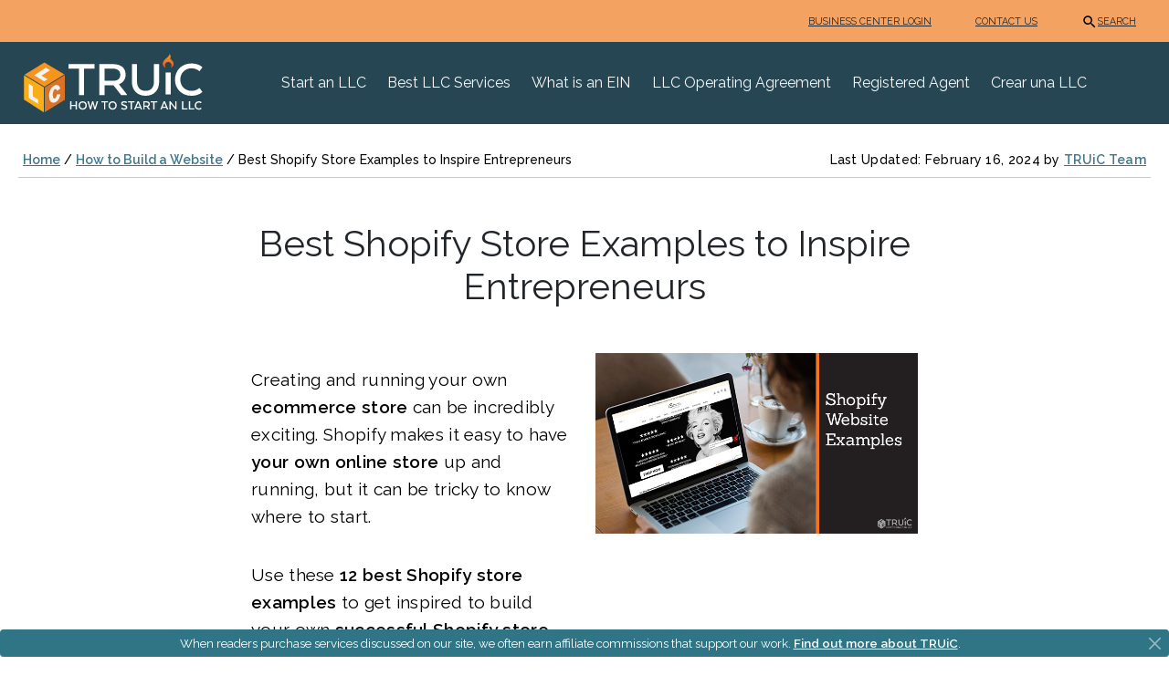

--- FILE ---
content_type: text/html; charset=UTF-8
request_url: https://howtostartanllc.com/how-to-build-a-website/shopify-website-examples
body_size: 28842
content:

<!DOCTYPE html>
<html lang="en-US" prefix="og: https://ogp.me/ns#">

<head>
  <meta charset="UTF-8">
    	<style>img:is([sizes="auto" i], [sizes^="auto," i]) { contain-intrinsic-size: 3000px 1500px }</style>
	
<!-- Search Engine Optimization by Rank Math PRO - https://rankmath.com/ -->
<title>12 Of The Best Shopify Store Examples In 2026 | TRUiC</title><style id="perfmatters-used-css">html,body,div,span,applet,object,iframe,h1,.h1,h2,.h2,h3,.h3,h4,.h4,h5,.h5,h6,.h6,p,blockquote,pre,a,abbr,acronym,address,big,cite,code,del,dfn,em,img,ins,kbd,q,s,samp,small,.small,strike,strong,sub,sup,tt,var,b,u,i,center,dl,dt,dd,ol,ul,li,fieldset,form,label,legend,table,caption,tbody,tfoot,thead,tr,th,td,article,aside,canvas,details,embed,figure,figcaption,footer,header,hgroup,menu,nav,output,ruby,section,summary,time,mark,.mark,audio,video{margin:0;padding:0;border:0;font-size:100%;font:inherit;vertical-align:baseline;}article,aside,details,figcaption,figure,footer,header,hgroup,menu,nav,section{display:block;}body{line-height:1;}ol,ul{list-style:none;}blockquote,q{quotes:none;}blockquote:before,blockquote:after,q:before,q:after{content:"";content:none;}:root{--bs-blue:#0d6efd;--bs-indigo:#6610f2;--bs-purple:#6f42c1;--bs-pink:#d63384;--bs-red:#dc3545;--bs-orange:#fd7e14;--bs-yellow:#ffc107;--bs-green:#198754;--bs-teal:#20c997;--bs-cyan:#0dcaf0;--bs-white:#fff;--bs-gray:#6c757d;--bs-gray-dark:#343a40;--bs-gray-100:#f8f9fa;--bs-gray-200:#e9ecef;--bs-gray-300:#dee2e6;--bs-gray-400:#ced4da;--bs-gray-500:#adb5bd;--bs-gray-600:#6c757d;--bs-gray-700:#495057;--bs-gray-800:#343a40;--bs-gray-900:#212529;--bs-primary:#e57010;--bs-secondary:#217d72;--bs-success:#198754;--bs-info:#0dcaf0;--bs-warning:#ffc107;--bs-danger:#dc3545;--bs-light:#f8f9fa;--bs-dark:#212529;--bs-tertiary:#264653;--bs-leviathan-blue:#40768c;--bs-sandy-brown:#f4a261;--bs-primary-rgb:229,112,16;--bs-secondary-rgb:33,125,114;--bs-success-rgb:25,135,84;--bs-info-rgb:13,202,240;--bs-warning-rgb:255,193,7;--bs-danger-rgb:220,53,69;--bs-light-rgb:248,249,250;--bs-dark-rgb:33,37,41;--bs-tertiary-rgb:38,70,83;--bs-leviathan-blue-rgb:64,118,140;--bs-sandy-brown-rgb:244,162,97;--bs-white-rgb:255,255,255;--bs-black-rgb:0,0,0;--bs-body-color-rgb:33,37,41;--bs-body-bg-rgb:255,255,255;--bs-font-sans-serif:system-ui,-apple-system,"Segoe UI",Roboto,"Helvetica Neue",Arial,"Noto Sans","Liberation Sans",sans-serif,"Apple Color Emoji","Segoe UI Emoji","Segoe UI Symbol","Noto Color Emoji";--bs-font-monospace:SFMono-Regular,Menlo,Monaco,Consolas,"Liberation Mono","Courier New",monospace;--bs-gradient:linear-gradient(180deg,rgba(255,255,255,.15),rgba(255,255,255,0));--bs-body-font-family:var(--bs-font-sans-serif);--bs-body-font-size:1rem;--bs-body-font-weight:400;--bs-body-line-height:1.5;--bs-body-color:#212529;--bs-body-bg:#fff;}*,*::before,*::after{box-sizing:border-box;}@media (prefers-reduced-motion: no-preference){:root{scroll-behavior:smooth;}}body{margin:0;font-family:var(--bs-body-font-family);font-size:var(--bs-body-font-size);font-weight:var(--bs-body-font-weight);line-height:var(--bs-body-line-height);color:var(--bs-body-color);text-align:var(--bs-body-text-align);background-color:var(--bs-body-bg);-webkit-text-size-adjust:100%;-webkit-tap-highlight-color:rgba(0,0,0,0);}hr{margin:1rem 0;color:inherit;background-color:currentColor;border:0;opacity:.25;}hr:not([size]){height:1px;}h6,.h6,h5,.h5,h4,.h4,h3,.h3,h2,.h2,h1,.h1{margin-top:0;margin-bottom:.5rem;font-weight:500;line-height:1.2;}h1,.h1{font-size:calc(1.375rem + 1.5vw);}@media (min-width: 1200px){h1,.h1{font-size:2.5rem;}}h2,.h2{font-size:calc(1.325rem + .9vw);}@media (min-width: 1200px){h2,.h2{font-size:2rem;}}h3,.h3{font-size:calc(1.3rem + .6vw);}@media (min-width: 1200px){h3,.h3{font-size:1.75rem;}}h4,.h4{font-size:calc(1.275rem + .3vw);}@media (min-width: 1200px){h4,.h4{font-size:1.5rem;}}p{margin-top:0;margin-bottom:1rem;}ol,ul{padding-left:2rem;}ol,ul,dl{margin-top:0;margin-bottom:1rem;}ol ol,ul ul,ol ul,ul ol{margin-bottom:0;}blockquote{margin:0 0 1rem;}b,strong{font-weight:bolder;}a{color:#0d6efd;text-decoration:underline;}a:hover{color:#0a58ca;}a:not([href]):not([class]),a:not([href]):not([class]):hover{color:inherit;text-decoration:none;}img,svg{vertical-align:middle;}button{border-radius:0;}button:focus:not(:focus-visible){outline:0;}input,button,select,optgroup,textarea{margin:0;font-family:inherit;font-size:inherit;line-height:inherit;}button,select{text-transform:none;}[role=button]{cursor:pointer;}[list]::-webkit-calendar-picker-indicator{display:none;}button,[type=button],[type=reset],[type=submit]{-webkit-appearance:button;}button:not(:disabled),[type=button]:not(:disabled),[type=reset]:not(:disabled),[type=submit]:not(:disabled){cursor:pointer;}::-moz-focus-inner{padding:0;border-style:none;}::-webkit-datetime-edit-fields-wrapper,::-webkit-datetime-edit-text,::-webkit-datetime-edit-minute,::-webkit-datetime-edit-hour-field,::-webkit-datetime-edit-day-field,::-webkit-datetime-edit-month-field,::-webkit-datetime-edit-year-field{padding:0;}::-webkit-inner-spin-button{height:auto;}[type=search]{outline-offset:-2px;-webkit-appearance:textfield;}::-webkit-search-decoration{-webkit-appearance:none;}::-webkit-color-swatch-wrapper{padding:0;}::file-selector-button{font:inherit;}::-webkit-file-upload-button{font:inherit;-webkit-appearance:button;}iframe{border:0;}[hidden]{display:none !important;}.img-fluid{max-width:100%;height:auto;}.container,.container-fluid,.container-xxl,.container-xl,.container-lg,.container-md,.container-sm{width:100%;padding-right:var(--bs-gutter-x,.75rem);padding-left:var(--bs-gutter-x,.75rem);margin-right:auto;margin-left:auto;}@media (min-width: 576px){.container-sm,.container{max-width:540px;}}@media (min-width: 768px){.container-md,.container-sm,.container{max-width:720px;}}@media (min-width: 992px){.container-lg,.container-md,.container-sm,.container{max-width:960px;}}@media (min-width: 1200px){.container-xl,.container-lg,.container-md,.container-sm,.container{max-width:1140px;}}@media (min-width: 1400px){.container-xxl,.container-xl,.container-lg,.container-md,.container-sm,.container{max-width:1320px;}}.row{--bs-gutter-x:1.5rem;--bs-gutter-y:0;display:flex;flex-wrap:wrap;margin-top:calc(-1 * var(--bs-gutter-y));margin-right:calc(-.5 * var(--bs-gutter-x));margin-left:calc(-.5 * var(--bs-gutter-x));}.row>*{flex-shrink:0;width:100%;max-width:100%;padding-right:calc(var(--bs-gutter-x) * .5);padding-left:calc(var(--bs-gutter-x) * .5);margin-top:var(--bs-gutter-y);}.col{flex:1 0 0%;}@media (min-width: 768px){.col-md-4{flex:0 0 auto;width:33.33333333%;}.col-md-12{flex:0 0 auto;width:100%;}}.btn{display:inline-block;font-weight:400;line-height:1.5;color:#212529;text-align:center;text-decoration:none;vertical-align:middle;cursor:pointer;user-select:none;background-color:transparent;border:1px solid transparent;padding:.375rem .75rem;font-size:1rem;border-radius:.25rem;transition:color .15s ease-in-out,background-color .15s ease-in-out,border-color .15s ease-in-out,box-shadow .15s ease-in-out;}@media (prefers-reduced-motion: reduce){.btn{transition:none;}}.btn:hover{color:#212529;}.btn-check:focus+.btn,.btn:focus{outline:0;box-shadow:0 0 0 .25rem rgba(13,110,253,.25);}.btn:disabled,.btn.disabled,fieldset:disabled .btn{pointer-events:none;opacity:.65;}.btn-secondary{color:#fff;background-color:#217d72;border-color:#217d72;}.btn-secondary:hover{color:#fff;background-color:#1c6a61;border-color:#1a645b;}.btn-check:focus+.btn-secondary,.btn-secondary:focus{color:#fff;background-color:#1c6a61;border-color:#1a645b;box-shadow:0 0 0 .25rem rgba(66,145,135,.5);}.btn-check:checked+.btn-secondary,.btn-check:active+.btn-secondary,.btn-secondary:active,.btn-secondary.active,.show>.btn-secondary.dropdown-toggle{color:#fff;background-color:#1a645b;border-color:#195e56;}.btn-check:checked+.btn-secondary:focus,.btn-check:active+.btn-secondary:focus,.btn-secondary:active:focus,.btn-secondary.active:focus,.show>.btn-secondary.dropdown-toggle:focus{box-shadow:0 0 0 .25rem rgba(66,145,135,.5);}.btn-secondary:disabled,.btn-secondary.disabled{color:#fff;background-color:#217d72;border-color:#217d72;}.btn-tertiary{color:#fff;background-color:#264653;border-color:#264653;}.btn-tertiary:hover{color:#fff;background-color:#203c47;border-color:#1e3842;}.btn-check:focus+.btn-tertiary,.btn-tertiary:focus{color:#fff;background-color:#203c47;border-color:#1e3842;box-shadow:0 0 0 .25rem rgba(71,98,109,.5);}.btn-check:checked+.btn-tertiary,.btn-check:active+.btn-tertiary,.btn-tertiary:active,.btn-tertiary.active,.show>.btn-tertiary.dropdown-toggle{color:#fff;background-color:#1e3842;border-color:#1d353e;}.btn-check:checked+.btn-tertiary:focus,.btn-check:active+.btn-tertiary:focus,.btn-tertiary:active:focus,.btn-tertiary.active:focus,.show>.btn-tertiary.dropdown-toggle:focus{box-shadow:0 0 0 .25rem rgba(71,98,109,.5);}.btn-tertiary:disabled,.btn-tertiary.disabled{color:#fff;background-color:#264653;border-color:#264653;}.collapse:not(.show){display:none;}.nav-link{display:block;padding:.5rem 1rem;color:#0d6efd;text-decoration:none;transition:color .15s ease-in-out,background-color .15s ease-in-out,border-color .15s ease-in-out;}@media (prefers-reduced-motion: reduce){.nav-link{transition:none;}}.nav-link:hover,.nav-link:focus{color:#0a58ca;}.navbar{position:relative;display:flex;flex-wrap:wrap;align-items:center;justify-content:space-between;padding-top:.5rem;padding-bottom:.5rem;}.navbar>.container,.navbar>.container-fluid,.navbar>.container-sm,.navbar>.container-md,.navbar>.container-lg,.navbar>.container-xl,.navbar>.container-xxl{display:flex;flex-wrap:inherit;align-items:center;justify-content:space-between;}.navbar-brand{padding-top:.3125rem;padding-bottom:.3125rem;margin-right:1rem;font-size:1.25rem;text-decoration:none;white-space:nowrap;}.navbar-nav{display:flex;flex-direction:column;padding-left:0;margin-bottom:0;list-style:none;}.navbar-nav .nav-link{padding-right:0;padding-left:0;}.navbar-collapse{flex-basis:100%;flex-grow:1;align-items:center;}.navbar-toggler{padding:.25rem .75rem;font-size:1.25rem;line-height:1;background-color:transparent;border:1px solid transparent;border-radius:.25rem;transition:box-shadow .15s ease-in-out;}@media (prefers-reduced-motion: reduce){.navbar-toggler{transition:none;}}.navbar-toggler:hover{text-decoration:none;}.navbar-toggler:focus{text-decoration:none;outline:0;box-shadow:0 0 0 .25rem;}.navbar-toggler-icon{display:inline-block;width:1.5em;height:1.5em;vertical-align:middle;background-repeat:no-repeat;background-position:center;background-size:100%;}@media (min-width: 992px){.navbar-expand-lg{flex-wrap:nowrap;justify-content:flex-start;}.navbar-expand-lg .navbar-nav{flex-direction:row;}.navbar-expand-lg .navbar-nav .nav-link{padding-right:.5rem;padding-left:.5rem;}.navbar-expand-lg .navbar-collapse{display:flex !important;flex-basis:auto;}.navbar-expand-lg .navbar-toggler{display:none;}}.navbar-dark .navbar-brand{color:#fff;}.navbar-dark .navbar-brand:hover,.navbar-dark .navbar-brand:focus{color:#fff;}.navbar-dark .navbar-nav .nav-link{color:rgba(255,255,255,.55);}.navbar-dark .navbar-nav .nav-link:hover,.navbar-dark .navbar-nav .nav-link:focus{color:rgba(255,255,255,.75);}.navbar-dark .navbar-toggler{color:rgba(255,255,255,.55);border-color:rgba(255,255,255,.1);}.navbar-dark .navbar-toggler-icon{background-image:url("data:image/svg+xml,%3csvg xmlns=\'http://www.w3.org/2000/svg\' viewBox=\'0 0 30 30\'%3e%3cpath stroke=\'rgba%28255, 255, 255, 0.55%29\' stroke-linecap=\'round\' stroke-miterlimit=\'10\' stroke-width=\'2\' d=\'M4 7h22M4 15h22M4 23h22\'/%3e%3c/svg%3e");}.alert{position:relative;padding:1rem 1rem;margin-bottom:1rem;border:1px solid transparent;border-radius:.25rem;}.alert-dismissible{padding-right:3rem;}.alert-dismissible .btn-close{position:absolute;top:0;right:0;z-index:2;padding:1.25rem 1rem;}.alert-warning{color:#664d03;background-color:#fff3cd;border-color:#ffecb5;}@keyframes progress-bar-stripes{0%{background-position-x:1rem;}}.btn-close{box-sizing:content-box;width:1em;height:1em;padding:.25em .25em;color:#000;background:transparent url("data:image/svg+xml,%3csvg xmlns=\'http://www.w3.org/2000/svg\' viewBox=\'0 0 16 16\' fill=\'%23000\'%3e%3cpath d=\'M.293.293a1 1 0 011.414 0L8 6.586 14.293.293a1 1 0 111.414 1.414L9.414 8l6.293 6.293a1 1 0 01-1.414 1.414L8 9.414l-6.293 6.293a1 1 0 01-1.414-1.414L6.586 8 .293 1.707a1 1 0 010-1.414z\'/%3e%3c/svg%3e") center/1em auto no-repeat;border:0;border-radius:.25rem;opacity:.5;}.btn-close:hover{color:#000;text-decoration:none;opacity:.75;}.btn-close:focus{outline:0;box-shadow:0 0 0 .25rem rgba(13,110,253,.25);opacity:1;}.btn-close:disabled,.btn-close.disabled{pointer-events:none;user-select:none;opacity:.25;}.btn-close-white{filter:invert(1) grayscale(100%) brightness(200%);}@keyframes spinner-border{to{transform:rotate(360deg);}}@keyframes spinner-grow{0%{transform:scale(0);}50%{opacity:1;transform:none;}}@keyframes placeholder-glow{50%{opacity:.2;}}@keyframes placeholder-wave{100%{mask-position:-200% 0%;}}.sticky-top{position:sticky;top:0;z-index:1020;}.overflow-hidden{overflow:hidden !important;}.d-inline{display:inline !important;}.d-flex{display:flex !important;}.d-none{display:none !important;}.border{border:1px solid #dee2e6 !important;}.border-top{border-top:1px solid #dee2e6 !important;}.w-100{width:100% !important;}.flex-fill{flex:1 1 auto !important;}.flex-row{flex-direction:row !important;}.flex-column{flex-direction:column !important;}.flex-grow-1{flex-grow:1 !important;}.gap-2{gap:.5rem !important;}.justify-content-end{justify-content:flex-end !important;}.justify-content-center{justify-content:center !important;}.justify-content-between{justify-content:space-between !important;}.align-items-center{align-items:center !important;}.m-0{margin:0 !important;}.mx-3{margin-right:1rem !important;margin-left:1rem !important;}.mx-auto{margin-right:auto !important;margin-left:auto !important;}.my-0{margin-top:0 !important;margin-bottom:0 !important;}.mt-0{margin-top:0 !important;}.mt-1{margin-top:.25rem !important;}.mt-2{margin-top:.5rem !important;}.mt-3{margin-top:1rem !important;}.me-2{margin-right:.5rem !important;}.mb-0{margin-bottom:0 !important;}.mb-1{margin-bottom:.25rem !important;}.mb-2{margin-bottom:.5rem !important;}.mb-3{margin-bottom:1rem !important;}.mb-4{margin-bottom:1.5rem !important;}.mb-5{margin-bottom:3rem !important;}.p-0{padding:0 !important;}.px-3{padding-right:1rem !important;padding-left:1rem !important;}.px-5{padding-right:3rem !important;padding-left:3rem !important;}.py-0{padding-top:0 !important;padding-bottom:0 !important;}.py-1{padding-top:.25rem !important;padding-bottom:.25rem !important;}.py-2{padding-top:.5rem !important;padding-bottom:.5rem !important;}.py-3{padding-top:1rem !important;padding-bottom:1rem !important;}.py-4{padding-top:1.5rem !important;padding-bottom:1.5rem !important;}.pt-4{padding-top:1.5rem !important;}.pb-5{padding-bottom:3rem !important;}.ps-0{padding-left:0 !important;}.fw-normal{font-weight:400 !important;}.text-center{text-align:center !important;}.text-light{--bs-text-opacity:1;color:rgba(var(--bs-light-rgb),var(--bs-text-opacity)) !important;}.text-dark{--bs-text-opacity:1;color:rgba(var(--bs-dark-rgb),var(--bs-text-opacity)) !important;}.bg-tertiary{--bs-bg-opacity:1;background-color:rgba(var(--bs-tertiary-rgb),var(--bs-bg-opacity)) !important;}.bg-sandy-brown{--bs-bg-opacity:1;background-color:rgba(var(--bs-sandy-brown-rgb),var(--bs-bg-opacity)) !important;}.rounded{border-radius:.25rem !important;}.rounded-start{border-bottom-left-radius:.25rem !important;border-top-left-radius:.25rem !important;}@media (min-width: 768px){.flex-md-row{flex-direction:row !important;}.align-items-md-center{align-items:center !important;}}@media (min-width: 992px){.d-lg-block{display:block !important;}.d-lg-none{display:none !important;}.flex-lg-row{flex-direction:row !important;}.justify-content-lg-start{justify-content:flex-start !important;}.align-items-lg-center{align-items:center !important;}.mt-lg-0{margin-top:0 !important;}.me-lg-5{margin-right:3rem !important;}.ms-lg-3{margin-left:1rem !important;}.py-lg-0{padding-top:0 !important;padding-bottom:0 !important;}}@media (min-width: 1200px){.d-xl-block{display:block !important;}}html{touch-action:manipulation;}header{display:initial;}body{font-family:"Work Sans",sans-serif;}h1,.h1{font-weight:800;font-size:2.5rem;line-height:2.9375rem;margin-bottom:2.5rem !important;}h2,.h2{font-weight:800;font-size:2.125rem;line-height:2.5rem;padding-top:2rem !important;margin-bottom:1.25rem !important;}h3,.h3{font-weight:800;font-size:1.875rem;line-height:2.1875rem;padding-top:2rem !important;margin-bottom:1.25rem !important;}h4,.h4{font-weight:800;font-size:1.5rem;line-height:1.75rem;padding-top:2rem !important;margin-bottom:1.25rem !important;}p{font-size:1.125rem;font-weight:400;line-height:1.625rem;margin-bottom:1.25rem !important;}ul,ol{margin-bottom:10px;color:#595959;}ul{list-style:disc;}ul.has-small-font-size li,ol.has-small-font-size li{font-size:.875em;font-weight:400;}li{font-size:1.125rem;margin:0;font-weight:400;line-height:1.625rem;}strong{font-weight:600;}a{color:#40768c;font-weight:600;text-decoration:underline;}a:hover{color:#38657a;}.content-body a:visited:not(.btn){color:#87688e;}.content-body p{color:#595959;}.content-body img{max-width:355px;height:auto;}.content-body ul li,.content-body ol li{margin-bottom:8px;}.content-body .btn{width:227px;}.flex-column img{max-width:100%;}div:not(.legacy-blockquote)>blockquote{min-height:50px;background-color:#fefaf7;border:1px solid #fae0c9;margin-bottom:20px;padding-top:1.5rem;padding-bottom:1.5rem;padding-right:3rem;padding-left:3rem;position:relative;container-type:inline-size;container-name:tip-quote-container;}div:not(.legacy-blockquote)>blockquote a{color:#40768c;font-weight:400;}div:not(.legacy-blockquote)>blockquote a:hover{color:#38657a;}div:not(.legacy-blockquote)>blockquote::after{content:"";order:-1;background-image:url("https://howtostartanllc.com/images/cta-icon-lightbulb.svg");background-position:center;background-size:contain;width:50px;height:50px;background-repeat:no-repeat;display:block;position:absolute;top:24px;left:50%;transform:translateX(-50%);}div:not(.legacy-blockquote)>blockquote a{font-weight:600;}div:not(.legacy-blockquote)>blockquote p:first-child,div:not(.legacy-blockquote)>blockquote div:first-child{margin-top:65px;}.wp-block-lazyblock-blockquote{border-left:5px solid #2f7585;margin:0px 20px;padding:0 15px;}@container tip-quote-container (min-width: 500px){text-align:left !important;}p:first-child{margin-top:10px !important;}div:not(.legacy-blockquote)>blockquote::after{background-image:none;}.content-body p,.content-body h1,.content-body .h1,.content-body h2,.content-body .h2,.content-body h3,.content-body .h3,.content-body h4,.content-body .h4,.content-body img,.content-body select,.content-body button,.content-body a.btn,.content-body table,.content-body input,.content-right p,.content-right h1,.content-right .h1,.content-right h2,.content-right .h2,.content-right h3,.content-right .h3,.content-right h4,.content-right .h4,.content-right img,.content-right select,.content-right button,.content-right a.btn,.content-right table,.content-right input{margin-bottom:20px;}.heading-4{font-weight:800;font-size:1.5rem;line-height:1.75rem;}.has-small-font-size{font-size:.875em;font-weight:400;}.has-text-align-center{text-align:center;}.img-fluid{max-width:100% !important;}.mb-20{margin-bottom:20px;}@media (min-width: 768px){.w-md-730{width:730px;}}@media (min-width: 992px){.w-lg-95{width:95%;}}.btn{font-weight:700;padding:.5rem .75rem;padding-left:30px;padding-right:30px;}.btn-primary,.btn-secondary,.btn-tertiary{color:#fff;box-shadow:2px 2px 3px rgba(0,0,0,.4);}.btn-primary:active,.btn-secondary:active,.btn-tertiary:active,.btn-primary:focus,.btn-secondary:focus,.btn-tertiary:focus{color:#fff;}.btn-primary.disabled,.btn-primary:disabled,.btn-secondary.disabled,.btn-secondary:disabled,.btn-tertiary.disabled,.btn-tertiary:disabled{background-color:#a6a6a6;border-color:#a6a6a6;color:#d1d1d1;}.btn-secondary:hover{background-color:#1a6158;border-color:#1a6158;color:#fff;}.btn-tertiary:hover{background-color:#1a2f38;border-color:#1a2f38;color:#fff;}.column-center .col{flex-basis:100%;}@media (min-width: 992px){.column-center .col{flex-basis:0%;}}.header-container{max-width:100vw;padding-left:20px;padding-right:20px;}.content-container{gap:40px;}.column-left .toc-sidebar,.column-right,.sr-sidebar-width{display:none;}.column-left{position:absolute;}.column-center{width:100%;max-width:480px;}@media (min-width: 768px){.right-column-disabled .column-center{max-width:730px;}}@media (min-width: 992px){.right-column-disabled .column-center{max-width:730px;}}@media (min-width: 1200px){.column-left{max-width:230px;position:static;}.column-center{max-width:730px;}.column-right{display:block;max-width:230px !important;}}.affiliate-cta{box-shadow:2px 2px 3px rgba(0,0,0,.3);}.content-header{max-width:1230px;margin:0 auto;}.content-header ul.has-small-font-size li,.content-header .has-small-font-size{font-weight:400;}footer a,footer a:visited,footer a:hover{text-decoration:none;}.footer-content p{margin-top:25px;margin-bottom:10px !important;}.footer-content .container{padding-bottom:35px;padding-top:25px;}.footer-content .footer-list{list-style:none;margin-left:-30px;}.footer-content .footer-list li{font-size:12pt;line-height:24px;}.footer-content .footer-list li a{font-weight:400;}.footer-content .footer-icons img{display:inline;max-width:28px;max-height:28px;margin:0 5px;}.footer-content .footer-button{width:227px;}nav li{line-height:1.3125rem;}@media (max-width: 991.98px){.navbar-nav .nav-item:not(:last-child){border-bottom:1px white solid;}}.nav-link{font-weight:400;font-size:1rem;}.tip-cta{min-height:50px;background-color:#fefaf7;border-color:#fae0c9 !important;container-type:inline-size;container-name:tip-container;}.tip-cta a{color:#40768c;font-weight:400;}.tip-cta a:hover{color:#38657a;}.tip-cta .content-wrapper{display:flex;flex-direction:column;align-items:center;gap:1rem;}.tip-cta .btn{width:max-content;align-self:center;color:#f8f9fa;font-weight:700;}.tip-cta a{font-weight:600;}.tip-cta img{max-width:100%;}@container tip-container (min-width: 500px){flex-direction:row;}.navbar-toggler:focus{box-shadow:0 0 0 .25rem #fff;}@keyframes rotate-forever{0%{transform:rotate(0);}100%{transform:rotate(360deg);}}@keyframes spinner-loader{0%{transform:rotate(0);}100%{transform:rotate(360deg);}}@import url("//fonts.googleapis.com/css?family=Montserrat:100");html{--wp-admin--admin-bar--height:32px;scroll-padding-top:var(--wp-admin--admin-bar--height);}@media screen and (max-width:782px){html{--wp-admin--admin-bar--height:46px;}}</style>
<meta name="description" content="Here are examples of the best online stores created with Shopify. Use these to inspire you to launch your new ecommerce business website with Shopify."/>
<meta name="robots" content="follow, noindex"/>
<meta property="og:locale" content="en_US" />
<meta property="og:type" content="article" />
<meta property="og:title" content="12 Of The Best Shopify Store Examples In 2026 | TRUiC" />
<meta property="og:description" content="Here are examples of the best online stores created with Shopify. Use these to inspire you to launch your new ecommerce business website with Shopify." />
<meta property="og:url" content="https://howtostartanllc.com/how-to-build-a-website/shopify-website-examples" />
<meta property="og:site_name" content="Howtostartanllc.com" />
<meta property="article:publisher" content="https://www.facebook.com/TRUiC" />
<meta property="og:image" content="https://howtostartanllc.com/images/build-a-website/shopify-website-example.jpg" />
<meta property="og:image:secure_url" content="https://howtostartanllc.com/images/build-a-website/shopify-website-example.jpg" />
<meta property="og:image:width" content="696" />
<meta property="og:image:height" content="391" />
<meta property="og:image:alt" content="Shopify website example." />
<meta property="og:image:type" content="image/jpeg" />
<meta property="article:published_time" content="2024-02-16T12:51:19-05:00" />
<meta name="twitter:card" content="summary_large_image" />
<meta name="twitter:title" content="12 Of The Best Shopify Store Examples In 2026 | TRUiC" />
<meta name="twitter:description" content="Here are examples of the best online stores created with Shopify. Use these to inspire you to launch your new ecommerce business website with Shopify." />
<meta name="twitter:site" content="@TRUiC" />
<meta name="twitter:creator" content="@TRUiC" />
<meta name="twitter:image" content="https://howtostartanllc.com/images/build-a-website/shopify-website-example.jpg" />
<meta name="twitter:label1" content="Time to read" />
<meta name="twitter:data1" content="10 minutes" />
<script type="application/ld+json" class="rank-math-schema-pro">{"@context":"https://schema.org","@graph":[{"@type":"Organization","@id":"https://howtostartanllc.com/#organization","name":"TRUiC","sameAs":["https://www.facebook.com/TRUiC","https://twitter.com/TRUiC","https://www.linkedin.com/company/truic","https://www.instagram.com/truicllc/?hl=en","https://www.youtube.com/channel/UCZuB4F-0eE1IyzYl6QIfqBw","https://www.reddit.com/r/howtostartanllc/"],"logo":{"@type":"ImageObject","@id":"https://howtostartanllc.com/#logo","url":"https://howtostartanllc.com/images/mobile-logo.svg","contentUrl":"https://howtostartanllc.com/images/mobile-logo.svg","caption":"Howtostartanllc.com","inLanguage":"en-US","width":"0","height":"0"}},{"@type":"WebSite","@id":"https://howtostartanllc.com/#website","url":"https://howtostartanllc.com","name":"Howtostartanllc.com","alternateName":"How to Start an LLC","publisher":{"@id":"https://howtostartanllc.com/#organization"},"inLanguage":"en-US","potentialAction":{"@type":"SearchAction","target":"https://howtostartanllc.com/?s={search_term_string}","query-input":"required name=search_term_string"}},{"@type":"ImageObject","@id":"https://howtostartanllc.com/images/build-a-website/shopify-website-example.jpg","url":"https://howtostartanllc.com/images/build-a-website/shopify-website-example.jpg","width":"696","height":"391","caption":"Shopify website example.","inLanguage":"en-US"},{"@type":"WebPage","@id":"https://howtostartanllc.com/how-to-build-a-website/shopify-website-examples#webpage","url":"https://howtostartanllc.com/how-to-build-a-website/shopify-website-examples","name":"12 Of The Best Shopify Store Examples In 2026 | TRUiC","datePublished":"2024-02-16T12:51:19-05:00","dateModified":"2024-02-16T12:51:19-05:00","isPartOf":{"@id":"https://howtostartanllc.com/#website"},"primaryImageOfPage":{"@id":"https://howtostartanllc.com/images/build-a-website/shopify-website-example.jpg"},"inLanguage":"en-US","breadcrumb":{"@id":"https://howtostartanllc.com/how-to-build-a-website/shopify-website-examples#breadcrumb"}},{"@type":"Person","@id":"https://howtostartanllc.com/authors/truic-team","name":"TRUiC Team","url":"https://howtostartanllc.com/authors/truic-team","image":{"@type":"ImageObject","@id":"https://howtostartanllc.com/images/about-us/author-bio-truic.jpg","url":"https://howtostartanllc.com/images/about-us/author-bio-truic.jpg","caption":"TRUiC Team","inLanguage":"en-US"},"sameAs":["https://twitter.com/TRUiC","https://www.facebook.com/TRUiC","https://www.instagram.com/truicllc"],"worksFor":{"@id":"https://howtostartanllc.com/#organization"}},{"headline":"Best Shopify Store Examples to Inspire Entrepreneurs","description":"Here are examples of the best online stores created with Shopify. Use these to inspire you to launch your new ecommerce business website with Shopify.","@type":"Article","author":{"@id":"https://howtostartanllc.com/authors/truic-team","name":"TRUiC Team"},"datePublished":"2024-02-16T12:51:19-05:00","dateModified":"2024-02-16T12:51:19-05:00","image":{"@id":"https://howtostartanllc.com/images/build-a-website/shopify-website-example.jpg"},"name":"Best Shopify Store Examples to Inspire Entrepreneurs","@id":"https://howtostartanllc.com/how-to-build-a-website/shopify-website-examples#schema-317160","isPartOf":{"@id":"https://howtostartanllc.com/how-to-build-a-website/shopify-website-examples#webpage"},"publisher":{"@id":"https://howtostartanllc.com/#organization"},"inLanguage":"en-US","mainEntityOfPage":{"@id":"https://howtostartanllc.com/how-to-build-a-website/shopify-website-examples#webpage"}},{"@type":"BreadcrumbList","@id":"https://howtostartanllc.com/how-to-build-a-website/shopify-website-examples#breadcrumb","itemListElement":[{"@type":"ListItem","position":"1","item":{"@id":"https://howtostartanllc.com/","name":"Home"}},{"@type":"ListItem","position":"2","item":{"@id":"https://howtostartanllc.com/how-to-build-a-website","name":"How to Build a Website"}},{"@type":"ListItem","position":"3","item":{"@id":"https://howtostartanllc.com/how-to-build-a-website/shopify-website-examples","name":"Best Shopify Store Examples to Inspire Entrepreneurs"}}]}]}</script>
<!-- /Rank Math WordPress SEO plugin -->

<link rel='dns-prefetch' href='//cdn.datatables.net' />
<link rel='dns-prefetch' href='//challenges.cloudflare.com' />
<link rel='dns-prefetch' href='//www.googletagmanager.com' />
<link rel="alternate" type="application/rss+xml" title="HowToStartAnLLC.com &raquo; Feed" href="https://howtostartanllc.com/feed" />
<link rel="alternate" type="application/rss+xml" title="HowToStartAnLLC.com &raquo; Comments Feed" href="https://howtostartanllc.com/comments/feed" />
<link rel="stylesheet" id="htsl-style-css" href="https://howtostartanllc.com/wp-content/cache/perfmatters/howtostartanllc.com/minify/189779277da7.styles.min.css?ver=6.8.1" media="print" onload="this.media=&#039;all&#039;;this.onload=null;">
<link rel="stylesheet" id="yt-embed-css" href="https://howtostartanllc.com/wp-content/cache/perfmatters/howtostartanllc.com/minify/e3d4001b5d67.lite-yt-embed.min.css?ver=1.0.0" media="print" onload="this.media=&#039;all&#039;;this.onload=null;">
<link rel="stylesheet" id="popup-maker-exit-intent-css" href="https://howtostartanllc.com/wp-content/cache/perfmatters/howtostartanllc.com/minify/222d9651f143.popup-maker-exit-intent.min.css?ver=1.0.0" media="print" onload="this.media=&#039;all&#039;;this.onload=null;">
<link rel="stylesheet" id="custom-admin-toolbar-styles-css" href="https://howtostartanllc.com/wp-content/themes/truichtsl/assets/css/admin-bar.min.css?ver=6.8.1" media="print" onload="this.media=&#039;all&#039;;this.onload=null;">
<link rel="stylesheet" id="custom-admin-toolbar-icons-css" href="https://howtostartanllc.com/wp-content/themes/truichtsl/assets/css/dashicons.min.css?ver=6.8.1" media="print" onload="this.media=&#039;all&#039;;this.onload=null;">
<script src="https://howtostartanllc.com/wp-includes/js/jquery/jquery.min.js?ver=3.7.1" id="jquery-core-js"></script>
<script src="//cdn.datatables.net/1.10.22/js/jquery.dataTables.min.js?ver=6.8.1" id="jquery-datatables-js-js" type="pmdelayedscript" data-cfasync="false" data-no-optimize="1" data-no-defer="1" data-no-minify="1"></script>
<script src="https://howtostartanllc.com/wp-content/plugins/wpo365-login/apps/dist/pintra-redirect.js?ver=39.0" id="pintraredirectjs-js" async type="pmdelayedscript" data-cfasync="false" data-no-optimize="1" data-no-defer="1" data-no-minify="1"></script>

<!-- Google tag (gtag.js) snippet added by Site Kit -->
<!-- Google Ads snippet added by Site Kit -->
<script src="https://www.googletagmanager.com/gtag/js?id=AW-702853766" id="google_gtagjs-js" async type="pmdelayedscript" data-cfasync="false" data-no-optimize="1" data-no-defer="1" data-no-minify="1"></script>
<script id="google_gtagjs-js-after" type="pmdelayedscript" data-cfasync="false" data-no-optimize="1" data-no-defer="1" data-no-minify="1">
window.dataLayer = window.dataLayer || [];function gtag(){dataLayer.push(arguments);}
gtag("js", new Date());
gtag("set", "developer_id.dZTNiMT", true);
gtag("config", "AW-702853766");
 window._googlesitekit = window._googlesitekit || {}; window._googlesitekit.throttledEvents = []; window._googlesitekit.gtagEvent = (name, data) => { var key = JSON.stringify( { name, data } ); if ( !! window._googlesitekit.throttledEvents[ key ] ) { return; } window._googlesitekit.throttledEvents[ key ] = true; setTimeout( () => { delete window._googlesitekit.throttledEvents[ key ]; }, 5 ); gtag( "event", name, { ...data, event_source: "site-kit" } ); };
</script>
<link rel="https://api.w.org/" href="https://howtostartanllc.com/wp-json/" /><link rel="alternate" title="JSON" type="application/json" href="https://howtostartanllc.com/wp-json/wp/v2/pages/37681" /><link rel="EditURI" type="application/rsd+xml" title="RSD" href="https://howtostartanllc.com/xmlrpc.php?rsd" />
<link rel='shortlink' href='https://howtostartanllc.com/?p=37681' />
<!-- start Simple Custom CSS and JS -->
<style>
</style>
<!-- end Simple Custom CSS and JS -->
<!-- start Simple Custom CSS and JS -->
<!-- <link rel="preload" as="font" href="https://howtostartanllc.com/images/2025/05/Raleway-Medium.ttf" type="font/ttf" crossorigin="anonymous"> -->


<style id="perfmatters-google-font-1">@font-face{font-family:'Raleway';font-style:italic;font-weight:100 900;font-display:swap;src:url(https://howtostartanllc.com/wp-content/cache/perfmatters/howtostartanllc.com/fonts/1Ptsg8zYS_SKggPNyCg4QIFqL_KWxWMT.woff2) format('woff2');unicode-range:U+0460-052F,U+1C80-1C8A,U+20B4,U+2DE0-2DFF,U+A640-A69F,U+FE2E-FE2F}@font-face{font-family:'Raleway';font-style:italic;font-weight:100 900;font-display:swap;src:url(https://howtostartanllc.com/wp-content/cache/perfmatters/howtostartanllc.com/fonts/1Ptsg8zYS_SKggPNyCg4SYFqL_KWxWMT.woff2) format('woff2');unicode-range:U+0301,U+0400-045F,U+0490-0491,U+04B0-04B1,U+2116}@font-face{font-family:'Raleway';font-style:italic;font-weight:100 900;font-display:swap;src:url(https://howtostartanllc.com/wp-content/cache/perfmatters/howtostartanllc.com/fonts/1Ptsg8zYS_SKggPNyCg4QoFqL_KWxWMT.woff2) format('woff2');unicode-range:U+0102-0103,U+0110-0111,U+0128-0129,U+0168-0169,U+01A0-01A1,U+01AF-01B0,U+0300-0301,U+0303-0304,U+0308-0309,U+0323,U+0329,U+1EA0-1EF9,U+20AB}@font-face{font-family:'Raleway';font-style:italic;font-weight:100 900;font-display:swap;src:url(https://howtostartanllc.com/wp-content/cache/perfmatters/howtostartanllc.com/fonts/1Ptsg8zYS_SKggPNyCg4Q4FqL_KWxWMT.woff2) format('woff2');unicode-range:U+0100-02BA,U+02BD-02C5,U+02C7-02CC,U+02CE-02D7,U+02DD-02FF,U+0304,U+0308,U+0329,U+1D00-1DBF,U+1E00-1E9F,U+1EF2-1EFF,U+2020,U+20A0-20AB,U+20AD-20C0,U+2113,U+2C60-2C7F,U+A720-A7FF}@font-face{font-family:'Raleway';font-style:italic;font-weight:100 900;font-display:swap;src:url(https://howtostartanllc.com/wp-content/cache/perfmatters/howtostartanllc.com/fonts/1Ptsg8zYS_SKggPNyCg4TYFqL_KWxQ.woff2) format('woff2');unicode-range:U+0000-00FF,U+0131,U+0152-0153,U+02BB-02BC,U+02C6,U+02DA,U+02DC,U+0304,U+0308,U+0329,U+2000-206F,U+20AC,U+2122,U+2191,U+2193,U+2212,U+2215,U+FEFF,U+FFFD}@font-face{font-family:'Raleway';font-style:normal;font-weight:100 900;font-display:swap;src:url(https://howtostartanllc.com/wp-content/cache/perfmatters/howtostartanllc.com/fonts/1Ptug8zYS_SKggPNyCAIT4ttDfCmxA.woff2) format('woff2');unicode-range:U+0460-052F,U+1C80-1C8A,U+20B4,U+2DE0-2DFF,U+A640-A69F,U+FE2E-FE2F}@font-face{font-family:'Raleway';font-style:normal;font-weight:100 900;font-display:swap;src:url(https://howtostartanllc.com/wp-content/cache/perfmatters/howtostartanllc.com/fonts/1Ptug8zYS_SKggPNyCkIT4ttDfCmxA.woff2) format('woff2');unicode-range:U+0301,U+0400-045F,U+0490-0491,U+04B0-04B1,U+2116}@font-face{font-family:'Raleway';font-style:normal;font-weight:100 900;font-display:swap;src:url(https://howtostartanllc.com/wp-content/cache/perfmatters/howtostartanllc.com/fonts/1Ptug8zYS_SKggPNyCIIT4ttDfCmxA.woff2) format('woff2');unicode-range:U+0102-0103,U+0110-0111,U+0128-0129,U+0168-0169,U+01A0-01A1,U+01AF-01B0,U+0300-0301,U+0303-0304,U+0308-0309,U+0323,U+0329,U+1EA0-1EF9,U+20AB}@font-face{font-family:'Raleway';font-style:normal;font-weight:100 900;font-display:swap;src:url(https://howtostartanllc.com/wp-content/cache/perfmatters/howtostartanllc.com/fonts/1Ptug8zYS_SKggPNyCMIT4ttDfCmxA.woff2) format('woff2');unicode-range:U+0100-02BA,U+02BD-02C5,U+02C7-02CC,U+02CE-02D7,U+02DD-02FF,U+0304,U+0308,U+0329,U+1D00-1DBF,U+1E00-1E9F,U+1EF2-1EFF,U+2020,U+20A0-20AB,U+20AD-20C0,U+2113,U+2C60-2C7F,U+A720-A7FF}@font-face{font-family:'Raleway';font-style:normal;font-weight:100 900;font-display:swap;src:url(https://howtostartanllc.com/wp-content/cache/perfmatters/howtostartanllc.com/fonts/1Ptug8zYS_SKggPNyC0IT4ttDfA.woff2) format('woff2');unicode-range:U+0000-00FF,U+0131,U+0152-0153,U+02BB-02BC,U+02C6,U+02DA,U+02DC,U+0304,U+0308,U+0329,U+2000-206F,U+20AC,U+2122,U+2191,U+2193,U+2212,U+2215,U+FEFF,U+FFFD}</style>
<!-- end Simple Custom CSS and JS -->

<link rel="stylesheet" id="70774-css" href="https://howtostartanllc.com/wp-content/cache/perfmatters/howtostartanllc.com/minify/eb9070d05774.70774.min.css?v=7112" media="print" onload="this.media=&#039;all&#039;;this.onload=null;">
<meta name="generator" content="Site Kit by Google 1.158.0" />
<!-- Google AdSense meta tags added by Site Kit -->
<meta name="google-adsense-platform-account" content="ca-host-pub-2644536267352236">
<meta name="google-adsense-platform-domain" content="sitekit.withgoogle.com">
<!-- End Google AdSense meta tags added by Site Kit -->
<script src="https://howtostartanllc.com/wp-content/plugins/perfmatters/vendor/fastclick/pmfastclick.min.js" defer></script><script defer src="[data-uri]"></script>
<!-- Google Tag Manager snippet added by Site Kit -->
<script type="pmdelayedscript" data-cfasync="false" data-no-optimize="1" data-no-defer="1" data-no-minify="1">
			( function( w, d, s, l, i ) {
				w[l] = w[l] || [];
				w[l].push( {'gtm.start': new Date().getTime(), event: 'gtm.js'} );
				var f = d.getElementsByTagName( s )[0],
					j = d.createElement( s ), dl = l != 'dataLayer' ? '&l=' + l : '';
				j.async = true;
				j.src = 'https://www.googletagmanager.com/gtm.js?id=' + i + dl;
				f.parentNode.insertBefore( j, f );
			} )( window, document, 'script', 'dataLayer', 'GTM-P2V2KC8' );
			
</script>

<!-- End Google Tag Manager snippet added by Site Kit -->
<link rel="icon" href="https://howtostartanllc.com/images/favicon/cropped-mstile-310x310-1-32x32.png" sizes="32x32" />
<link rel="icon" href="https://howtostartanllc.com/images/favicon/cropped-mstile-310x310-1-192x192.png" sizes="192x192" />
<link rel="apple-touch-icon" href="https://howtostartanllc.com/images/favicon/cropped-mstile-310x310-1-180x180.png" />
<meta name="msapplication-TileImage" content="https://howtostartanllc.com/images/favicon/cropped-mstile-310x310-1-270x270.png" />
			<style type="text/css" media="screen">
			/* Ivory search custom CSS code */
			figure.wp-block-post-featured-image {
    height: 200px!important;
    width: 100% !important;
    object-fit: cover !important;
}

@media only screen and (max-width: 600px) {

.search-results .col.column-center.content-body {
    padding: 20px !important;
}
.search-results  figure.wp-block-post-featured-image {
    height: 130px !important;
    width: 100% !important;
}
}			</style>
					<style type="text/css">
					</style>
		  <meta class="swiftype" name="info" data-type="string" content="Here are examples of the best online stores created with Shopify. Use these to inspire you to launch your new ecommerce business website with Shopify.">
  <meta name="viewport" content="width=device-width, initial-scale=1.0">
  <script type="pmdelayedscript" src="https://www.p.zjptg.com/tag/3604767/100002" data-perfmatters-type="text/javascript" data-cfasync="false" data-no-optimize="1" data-no-defer="1" data-no-minify="1"></script>
</head>

<body class="wp-singular page-template-default page page-id-37681 page-child parent-pageid-37289 wp-embed-responsive wp-theme-truichtsl locale-en-us truichtsl">
  <noscript>
    <iframe src="https://www.googletagmanager.com/ns.html?id=GTM-P2V2KC8" height="0" width="0" style="display:none;visibility:hidden"></iframe>
  </noscript>

  <header class="banner" role="banner">
        					<div class="sticky-top">
					
<nav class="header-nav-secondary container-fluid navbar navbar-expand-lg w-100 navbar-dark py-0 bg-sandy-brown">
<div class="collapse navbar-collapse justify-content-end">
<ul class="navbar-nav" style="justify-content:end !important">
<li class="nav-item mx-3">
<a class="text-dark nav-link" style="font-size:8pt;" href="https://business.truic.com/"><u>BUSINESS CENTER LOGIN</u></a>
</li>
<li class="nav-item mx-3">
<a class="text-dark nav-link" style="font-size:8pt;" href="/contact-us"><u>CONTACT US</u></a>
</li>
<li class="nav-item mx-3" >
<a class="text-dark nav-link" style="font-size:8pt;" href="/search"><span><svg xmlns="http://www.w3.org/2000/svg" fill="black" width="18" height="18" viewBox="0 0 24 24"><path d="M15.5 14h-.79l-.28-.27C15.41 12.59 16 11.11 16 9.5 16 5.91 13.09 3 9.5 3S3 5.91 3 9.5 5.91 16 9.5 16c1.61 0 3.09-.59 4.23-1.57l.27.28v.79l5 4.99L20.49 19l-4.99-5zm-6 0C7.01 14 5 11.99 5 9.5S7.01 5 9.5 5 14 7.01 14 9.5 11.99 14 9.5 14z"></path></svg></span><u>SEARCH</u></a>
</li>
</ul>
</div>
</nav>
<nav class="container-fluid navbar navbar-expand-lg w-100 bg-tertiary">
<a class="navbar-brand d-lg-none" href="/">
<img src="https://howtostartanllc.com/images/mobile-logo.svg" loading="lazy" alt="How To Start An LLC Logo" width="65" height="60">
</a>
<button class="navbar-toggler" type="button" data-bs-toggle="collapse" data-bs-target="#navbar-nav" aria-controls="navbar-nav" aria-expanded="false" aria-label="Toggle navigation">
<span style="padding-top: 5px; color:white" class="navbar-toggler-icon">&#9776;</span>
</button>
<div class="collapse navbar-collapse" id="navbar-nav">
<ul class="navbar-nav align-items-lg-center justify-content-lg-start w-lg-95">
<li class="home nav-item d-none d-lg-block d-xl-block vertical-center me-lg-5">
<a role="menuitem" href="/" class='p-0'>
<img class="logo" src="https://howtostartanllc.com/images/full-logo.svg" loading="lazy" title="How to start an LLC" alt="How to start an LLC logo" style="width: 224px; height: 74px;" />
</a>
</li>
<li class="nav-item flex-fill ms-lg-3 mt-3 mt-lg-0">
<a tabindex="0" class="nav-link text-light py-3 py-lg-0" href="/form-an-llc">Start an LLC</a>
</li>
<li class="nav-item flex-fill">
<a tabindex="1" class="nav-link text-light py-3 py-lg-0" href="/reviews/llc-formation-top-five">Best LLC Services</a>
</li>
<li class="nav-item flex-fill">
<a tabindex="2" class="nav-link text-light py-3 py-lg-0" href="/what-is-an-ein">What is an EIN</a>
</li>
<li class="nav-item flex-fill">
<a tabindex="3" class="nav-link text-light py-3 py-lg-0" href="/free-operating-agreement-template">LLC Operating Agreement</a>
</li>
<li class="nav-item flex-fill">
<a tabindex="4" class="nav-link text-light py-3 py-lg-0" href="/what-is-a-registered-agent">Registered Agent</a>
</li>
<li class="nav-item flex-fill">
<a tabindex="5" class="nav-link text-light py-3 py-lg-0" href="/es/como-crear-una-llc">Crear una LLC</a>
</li>
</ul>
<div class="d-flex flex-column flex-lg-row d-lg-none mt-2 py-3">
<a class="nav-link text-light flex-grow-1 ps-0 py-1 fw-normal" href="/business-center">Business Center Login</a>
<a class="nav-link text-light flex-grow-1 ps-0 py-1 fw-normal" href="/contact-us">Contact Us</a>
<a class="nav-link text-light flex-grow-1 ps-0 py-1 fw-normal" href="/search"><span><svg xmlns="http://www.w3.org/2000/svg" fill="white" width="18" height="18" viewBox="0 0 24 24"><path d="M15.5 14h-.79l-.28-.27C15.41 12.59 16 11.11 16 9.5 16 5.91 13.09 3 9.5 3S3 5.91 3 9.5 5.91 16 9.5 16c1.61 0 3.09-.59 4.23-1.57l.27.28v.79l5 4.99L20.49 19l-4.99-5zm-6 0C7.01 14 5 11.99 5 9.5S7.01 5 9.5 5 14 7.01 14 9.5 11.99 14 9.5 14z"></path></svg></span>Search</a>
</div>
</div>
</nav>


					</div>
					  </header>

  
  <div class='container header-container mx-auto overflow-hidden'>
    
<div class='content-header d-flex flex-column flex-md-row justify-content-between align-items-md-center pt-4'>
  <ul class='p-0 mb-0'>
    <li class="d-inline has-small-font-size"><a href="/">Home</a></li>
<li class="d-inline has-small-font-size">/</li>
<li class="d-inline has-small-font-size"><a href="/how-to-build-a-website">How to Build a Website</a></li>
<li class="d-inline has-small-font-size">/</li>
<li class="d-inline has-small-font-size">Best Shopify Store Examples to Inspire Entrepreneurs</li>
  </ul>
  <p class='has-small-font-size p-0 mb-0'>
    Last Updated: February 16, 2024 by <a href="https://howtostartanllc.com/authors/truic-team">TRUiC Team</a>
  </p>
  </div>    <hr class='p-0 mt-1 mb-5' />
  </div>


  <div class="content-container d-flex flex-row justify-content-center px-3 right-column-disabled">
    <div class="col column-left content-left ">
          </div>

    <div id="column-center" class='col column-center content-body '>
          					<div class="truic-section-header">
					



        					<h1 class="has-text-align-center">Best Shopify Store Examples to Inspire Entrepreneurs</h1>
					

    					<div class="row">
										<div class="col d-flex flex-column  ">
					

<p>Creating and running your own <strong>ecommerce store </strong>can be incredibly exciting. Shopify makes it easy to have <strong>your own online store</strong> up and running, but it can be tricky to know where to start.</p>




<p>Use these <strong>12 best Shopify store examples</strong> to get inspired to build your own <strong>successful Shopify store</strong>. We chose these <strong>Shopify example sites</strong> to help you get a better feel for what you can do with the <strong>Shopify ecommerce platform</strong>.</p>



<div class="wp-block-lazyblock-blockquote"><div>
  <div class="lazyblock-inner-blocks">



<p><strong>Recommended</strong>: Get started with a <a href="https://www.shopify.com/?ref=the-really-useful-information-company-ll&amp;subid1=%2Aw%3Ahtsl%2Ap%3Ahow-to-build-a-website%2Fshopify-website-examples%2Al%3Atop" target="_blank" rel="nofollow noopener" title="Link to Shopify" class="aff">Shopify free trial</a>.</p>



</div>
</div></div>
					</div>
					

    					<div class="col d-flex flex-column  ">
					    											<img decoding="async" src="data:image/svg+xml,%3Csvg%20xmlns=&#039;http://www.w3.org/2000/svg&#039;%20width=&#039;696&#039;%20height=&#039;391&#039;%20viewBox=&#039;0%200%20696%20391&#039;%3E%3C/svg%3E" alt="Shopify website example." class="d-flex mx-auto  perfmatters-lazy" width="696" height="391" data-src="https://howtostartanllc.com/images/build-a-website/shopify-website-example.jpg" /><noscript><img decoding="async" src="https://howtostartanllc.com/images/build-a-website/shopify-website-example.jpg" alt="Shopify website example." class="d-flex mx-auto " width="696" height="391"/></noscript>
															</div>
										</div>
					

        					</div>
					        

    					<div class="truic-section-general">
					

    					<h2>12 Best Examples of Websites Built With Shopify</h2>
					



<p>We&#8217;ve rounded up the best Shopify stores to demonstrate how gorgeous your online shop can look. We’ll note the templates each site uses so you can more easily find one that feels right for your business. We’ll also highlight any other specific apps or plugins that make these sites truly shine to help you build your own online store capable of attracting repeat customers.</p>




<p>Use these successful Shopify examples to get inspired to start your own <a href="https://www.shopify.com/?ref=the-really-useful-information-company-ll&amp;subid1=%2Aw%3Ahtsl%2Ap%3Ahow-to-build-a-website%2Fshopify-website-examples%2Al%3Amiddle" target="_blank" rel="nofollow noopener" title="Link to Shopify" class="aff">Shopify store</a>.</p>



    <div class="tip-cta px-5 py-4 border mb-20 ">
  <div class='content-wrapper'>
    <img decoding="async" width="50px" height="50px" class="m-0 p-0 perfmatters-lazy" src="data:image/svg+xml,%3Csvg%20xmlns=&#039;http://www.w3.org/2000/svg&#039;%20width=&#039;50px&#039;%20height=&#039;50px&#039;%20viewBox=&#039;0%200%2050px%2050px&#039;%3E%3C/svg%3E" alt="How to Start an LLC Tip Icon" data-src="https://howtostartanllc.com/images/cta-icon-lightbulb.svg" /><noscript><img decoding="async" width="50px" height="50px" class="m-0 p-0" src="https://howtostartanllc.com/images/cta-icon-lightbulb.svg" alt="How to Start an LLC Tip Icon" ></noscript>
    <div class='d-flex flex-column w-100'>
      
    
    

<p>If you&#8217;re ready to <strong>create a Shopify website for your small business </strong>check out our helpful guides:</p>




<ul class="wp-block-list">


<li><a href="/how-to-build-a-website/how-to-make-a-shopify-website" title="Link to How to Make a Shopify" target="_blank" rel="noopener">How to Start a Shopify Store</a></li>




<li><a href="/how-to-build-a-website/how-to-use-shopify" title="Link to How to Use Shopify" target="_blank" rel="noopener">How to Use Shopify</a></li>




<li><a href="/how-to-build-a-website/shopify-pricing-and-plans" title="Link to Shopify Pricing" target="_blank" rel="noopener">Shopify Pricing and Plans</a></li>




<li><a href="/how-to-build-a-website/best-ecommerce-platform" title="Link to Best Ecommerce Platform Review" target="_blank" rel="noopener">Best Ecommerce Platform Review</a></li>


</ul>


    
    </div>
  </div>
</div>

        					<h3>Silk &#038; Willow (Wedding Decor Provider)</h3>
					
    

<p class="has-text-align-center"><picture><source data-srcset="https://howtostartanllc.com/images/build-a-website/1-shopify-examples.webp" type="image/webp" /><img data-src="https://howtostartanllc.com/images/build-a-website/1-shopify-examples.jpg" class="lazyload img-fluid center-block" alt="Examples of Shopify websites." width="600" height="637" /></picture></p>




<p><a href="https://www.silkandwillow.com/" title="Link to Silk &amp; Willow website" target="_blank" rel="nofollow noopener">Silk &amp; Willow</a> online boutique for sustainable wedding decor uses the Shopify “Symmetry” theme with the “Chantilly” style. The “Symmetry” theme includes a carousel header, which allows multiple images and offerings to scroll past, giving visitors an instant feel for this business.</p>




<p>Featured products appear immediately below the carousel header for visitors to review. Hovering over each image reveals another photo with more information about that product. This feature also appears throughout the site’s “Shop” pages to give visitors more details as they browse the site.</p>




<p>The Shopify blog feature enables Silk &amp; Willow to keep a journal, write tutorials, and boost its overall customer engagement by showcasing its unique brand for site visitors.</p>




<blockquote class="wp-block-quote is-layout-flow wp-block-quote-is-layout-flow">


<p>Want to learn how to make your Shopify website look this stunning? Read our <a href="/how-to-build-a-website/how-to-use-shopify" title="Link to How To Use Shopify" target="_blank" rel="noopener">How To Use Shopify</a> guide.</p>


</blockquote>



        					<h3>Adored Vintage (Clothing Retailer)</h3>
					
    

<p class="has-text-align-center"><picture><source data-srcset="https://howtostartanllc.com/images/build-a-website/2-shopify-examples.webp" type="image/webp" /><img data-src="https://howtostartanllc.com/images/build-a-website/2-shopify-examples.jpg" class="lazyload img-fluid center-block" alt="Examples of Shopify websites." width="600" height="795" /></picture></p>




<p><a href="https://www.adoredvintage.com/" title="Link to Adored Vintage website" target="_blank" rel="nofollow noopener">Adored Vintage</a> is a vintage and vintage-inspired online clothing store that uses a custom theme it uploaded itself to showcase its distinctive and delicate offerings. This business also connected quite a few apps and plugins to make its website interactive and engaging. A connection to the Mailchimp marketing platform, for example, enables this online store to keep its customers in the loop with email marketing campaigns. In addition, the use of the Alert Me! app enables this retailer to provide restock notifications to its customers.</p>




<p>As you peruse the site, a little box will appear in the lower-right corner to showcase a specific item another customer recently purchased. This feature not only highlights popular products from this thriving business, but also creates a sense of urgency to purchase those items before someone else does.</p>




<p>In addition, hovering over product images throughout this site provides detailed close-ups with a better view of the quality of the fabric or item.</p>



        					<h3>Real Fun, Wow! (Artist)</h3>
					
    

<p class="has-text-align-center"><picture><source data-srcset="https://howtostartanllc.com/images/build-a-website/3-shopify-examples.webp" type="image/webp" /><img data-src="https://howtostartanllc.com/images/build-a-website/3-shopify-examples.jpg" class="lazyload img-fluid center-block" alt="Examples of Shopify websites." width="600" height="877" /></picture></p>




<p>Artist and designer Daren Thomas Magee uses the Shopify “Symmetry” theme with the “Beatnik” style to create the <a href="https://realfunwow.com/" title="Link to Real Fun, Wow! website" target="_blank" rel="nofollow noopener">Real Fun, Wow!</a> website. This theme allows three images to rotate through the header area at the top of the site’s homepage.</p>




<p>This online store groups its offerings into different product collections, helping visitors more easily find the item(s) they seek. Visitors also can sort the available products using a variety of filters — from price points and product names to oldest to newest products or vice versa. This makes the shopping experience both inviting and streamlined.</p>




<p>Mr. Magee also upgraded his Shopify store to enable him to sell and ship to more than 200 countries, expanding his business’s reach. He also installed some helpful apps and plugins, including several from Tech Dignity and Hextom, to automate some tasks while still maintaining a beautiful site.</p>



        					<h3>BWAH Shop (Clothing Retailer)</h3>
					
    

<p class="has-text-align-center"><picture><source data-srcset="https://howtostartanllc.com/images/build-a-website/4-shopify-examples.webp" type="image/webp" /><img data-src="https://howtostartanllc.com/images/build-a-website/4-shopify-examples.jpg" class="lazyload img-fluid center-block" alt="Examples of Shopify websites." width="600" height="583" /></picture></p>




<p>Proving you can convey elegance with a simple site, <a href="https://bwahshop.com/" title="Link to BWAH Shop website" target="_blank" rel="nofollow noopener">BWAH Shop&#8217;s</a> use of Shopify’s “Brooklyn” theme with the “Playful” style features its logo as the main header image with its shop immediately underneath.</p>




<p>This retailer also installed two useful apps on its site to make it easier to manage. First, the Kiwi Size Chart &amp; Recommender app helps customers select the right clothing size for them. Second, the Printful app enables on-demand printing, dropshipping, and warehousing to allow this online store to operate without a physical location or extra effort from the owner.</p>




<blockquote class="wp-block-quote is-layout-flow wp-block-quote-is-layout-flow">


<p>Create a business logo to feature on your Shopify website with our <a href="/logo-maker" title="Link to Logo Generator " target="_blank" rel="noopener">Free Logo Generator</a>.</p>


</blockquote>



        					<h3>Camelback Flowershop (Florist and Gift Shop)</h3>
					
    

<p class="has-text-align-center"><picture><source data-srcset="https://howtostartanllc.com/images/build-a-website/5-shopify-examples.webp" type="image/webp" /><img data-src="https://howtostartanllc.com/images/build-a-website/5-shopify-examples.jpg" class="lazyload img-fluid center-block" alt="Examples of Shopify websites." width="600" height="934" /></picture></p>




<p><a href="https://camelbackflowershop.com/" title="Link to Camelback Flowershop website" target="_blank" rel="nofollow noopener">Camelback Flowershop</a> is a Phoenix-based flower and gift shop that uploaded its own custom website theme to create a stylized layout aligned with its brand image. By organizing its site into product collections, this business streamlines the shopping experience for visitors. It also uses the In Cart Upsell &amp; Cross Sell app to help boost sales by offering additional products inside its customers’ shopping carts.</p>




<p>This site also uses the Bootstrap Heroes application to send customers updates and reminders about special offers. This helps encourage repeat visits, boosting the site’s overall traffic.</p>




<blockquote class="wp-block-quote is-layout-flow wp-block-quote-is-layout-flow">


<p>Learn how to drive traffic to your site and increase visitor engagement with our <a href="/how-to-build-a-website/how-to-drive-traffic-to-your-website" title="Link to How To Drive Traffic To Your Website" target="_blank" rel="noopener">SEO guide</a>.</p>


</blockquote>



        					<h3>Holo Taco (Nail Polish Brand)</h3>
					
    

<p class="has-text-align-center"><picture><source data-srcset="https://howtostartanllc.com/images/build-a-website/6-shopify-examples.webp" type="image/webp" /><img data-src="https://howtostartanllc.com/images/build-a-website/6-shopify-examples.jpg" class="lazyload img-fluid center-block" alt="Examples of Shopify websites." width="600" height="882" /></picture></p>




<p>The interactive, animated header on <a href="https://www.holotaco.com/" title="Link to Holo Taco website" target="_blank" rel="nofollow noopener">Holo Taco&#8217;s</a> homepage not only highlights its brand personality, but also makes its use of the Shopify “Debut” theme with the “Light” style stand out. Installing the Accentuate Custom Fields app will enable you to add multiple languages, images, and videos to make your online store sparkle and shine like this one.</p>




<p>The addition of the Instafeed &#8211; Instagram Feed app also enables this online store to display shoppable social media feeds, connecting Holo Taco to a wider audience and streamlining the shopping experience across platforms. This free app provides a great way to reach more customers.</p>



        					<h3>Sew House Seven (Sewing Pattern Company)</h3>
					
    

<p class="has-text-align-center"><picture><source data-srcset="https://howtostartanllc.com/images/build-a-website/7-shopify-examples.webp" type="image/webp" /><img data-src="https://howtostartanllc.com/images/build-a-website/7-shopify-examples.jpg" class="lazyload img-fluid center-block" alt="Examples of Shopify websites." width="600" height="655" /></picture></p>




<p>Portland, Ore.-based <a href="https://sewhouse7.com/" title="Link to Sew House Seven website" target="_blank" rel="nofollow noopener">Sew House Seven</a> offers both digital and physical products on its website, making it easier for the company to serve a broad customer base. Specifically, the Sky Pilot app allows this company’s online store to sell its patterns as both portable document format (PDF) digital downloads and physical paper patterns. This makes its products more accessible to a wider audience.</p>




<p>By tweaking Shopify’s “Minimal” theme in order to customize the homepage to suit its sense of style and taste, this company ensures visitors will have a memorable shopping experience.</p>



        					<h3>Tiger Moth Goods (Jewelry and Gift Shop)</h3>
					
    

<p class="has-text-align-center"><picture><source data-srcset="https://howtostartanllc.com/images/build-a-website/8-shopify-examples.webp" type="image/webp" /><img data-src="https://howtostartanllc.com/images/build-a-website/8-shopify-examples.jpg" class="lazyload img-fluid center-block" alt="Examples of Shopify websites." width="600" height="685" /></picture></p>




<p>The <a href="https://shoptigermoth.com/" title="Link to Tiger Moth Goods website" target="_blank" rel="nofollow noopener">Tiger Moth Goods</a> website uses a personalized version of Shopify’s “Debut” theme to showcase different product collections, alert visitors about restocking events, and preview new items about to arrive in the shop. This customized theme also makes the site’s homepage header more engaging with a rotating carousel of images vs. a static photo to highlight collections and featured items.</p>




<p>Tiger Moth Goods also connected Shopify Payments and several other payment processing platforms to its site to ensure it receives customer payments in a timely manner. From Venmo to major credit cards, this ecommerce business takes full advantage of how easy it is to receive money quickly via Shopify.</p>




<blockquote class="wp-block-quote is-layout-flow wp-block-quote-is-layout-flow">


<p>To learn how to connect payment options to your Shopify website, read our <a href="/how-to-build-a-website/how-to-make-a-shopify-website" title="Link to How To Make a Shopify Website" target="_blank" rel="noopener">step-by-step guide</a>.</p>


</blockquote>



        					<h3>Little Otsu (Paper Goods Retailer/Publisher)</h3>
					
    

<p class="has-text-align-center"><picture><source data-srcset="https://howtostartanllc.com/images/build-a-website/9-shopify-examples.webp" type="image/webp" /><img data-src="https://howtostartanllc.com/images/build-a-website/9-shopify-examples.jpg" class="lazyload img-fluid center-block" alt="Examples of Shopify websites." width="600" height="788" /></picture></p>




<p><a href="https://www.littleotsu.com/" title="Link to Little Otsu website" target="_blank" rel="nofollow noopener">Little Otsu</a> is a charming stationary and gift store that uses Shopify’s “District” theme with the “Coast” style to take advantage of the carousel header, which alerts site visitors to featured products. This theme also enables Little Otsu to organize its many product collections in a way that helps its customers quickly find what they seek.</p>




<p>By using the Shopify website builder’s “Discounts” feature, this retailer ensures its site can use discount codes to pass savings on to customers and keep them returning for more deals.</p>



        					<h3>Made In (Cookware Provider)</h3>
					
    

<p class="has-text-align-center"><picture><source data-srcset="https://howtostartanllc.com/images/build-a-website/10-shopify-examples.webp" type="image/webp" /><img data-src="https://howtostartanllc.com/images/build-a-website/10-shopify-examples.jpg" class="lazyload img-fluid center-block" alt="Examples of Shopify websites." width="600" height="749" /></picture></p>




<p><a href="https://madeincookware.com/" title="Link to Made In website" target="_blank" rel="nofollow noopener">Made In</a> works with specialty makers, craftspeople, and well-respected chefs to deliver high-quality kitchenware directly to consumers. Using Shopify’s “Brooklyn” theme with the “Playful” style, this website features a comprehensive, drop-down menu from its main navigation bar. This allows visitors to hover their mouse over any main navigation item to see organized lists of product collections, simplifying the shopping experience. This layout also enables Made In to showcase its extensive offerings without requiring much effort from site visitors.</p>




<p>This website’s use of Searchanise’s Smart Search &amp; Instant Search app enhances its site navigation with filtering options for specific collections or items as well as advanced autocomplete and “did you mean?” features to help customers more easily find what they seek.</p>



        					<h3>Bésame Cosmetics (Beauty Products Retailer)</h3>
					
    

<p class="has-text-align-center"><picture><source data-srcset="https://howtostartanllc.com/images/build-a-website/11-shopify-examples.webp" type="image/webp" /><img data-src="https://howtostartanllc.com/images/build-a-website/11-shopify-examples.jpg" class="lazyload img-fluid center-block" alt="Examples of Shopify websites." width="600" height="803" /></picture></p>




<p>Designer and cosmetics historian Gabriela Hernandez created the <a href="https://besamecosmetics.com/" title="Link to Bésame Cosmetics website" target="_blank" rel="nofollow noopener">Bésame Cosmetics</a> website using Shopify’s “Prestige” theme with the “Couture” style, to elegantly showcase her vintage-inspired beauty products.</p>




<p>With the addition of the Gobot &#8211; AI Chatbot + Quiz app, this website features a chat box on the right side of each page to aid visitors. Customers also can complete a quiz within the chat box, adding a sense of levity to narrowing down their search. This functionality not only engages site visitors, but also showcases the Bésame Cosmetics brand personality and products.</p>



        					<h3>Confluence Farms (Subscription Food Box Provider)</h3>
					
    

<p class="has-text-align-center"><picture><source data-srcset="https://howtostartanllc.com/images/build-a-website/12-shopify-examples.webp" type="image/webp" /><img data-src="https://howtostartanllc.com/images/build-a-website/12-shopify-examples.jpg" class="lazyload img-fluid center-block" alt="Examples of Shopify websites." width="600" height="501" /></picture></p>




<p>With a desire to find a more sustainable way to grow and share their crops, the owners of <a href="https://confluencefarms.ca/" title="Link to Confluence Farms website" target="_blank" rel="nofollow noopener">Confluence Farms</a> use Shopify’s “Avenue” theme with the “Precise” style to highlight their farm’s history as well as how to sign up for delivery and subscription boxes. From flowers and cooking kits to frozen sourdough waffles, this small business embedded the purpose of its farm into the purpose of its website.</p>




<p>The Confluence Farms site also uses several apps and plugins to stay connected to its customers. From the Mailchimp marketing platform to the Bootstrap Heroes app, this business has multiple ways to send reminders and updates to its customers — an incredibly important asset for a business that changes with the seasons.</p>




<blockquote class="wp-block-quote is-layout-flow wp-block-quote-is-layout-flow">


<p>Read our <a href="/how-to-build-a-website/purpose-of-your-website" title="Link to How To Find the Purpose of Your Website" target="_blank" rel="noopener">How To Find the Purpose of Your Website</a> guide to ensure your Shopify site supports your brand.</p>


</blockquote>

    					</div>
					        

    					<div class="truic-section-general">
					

    					<h2>Final Thoughts</h2>
					



<p>Hopefully, this collection of Shopify website examples will provide some inspiration as you begin creating your own site. See what you can bring to life and how gorgeous you can make your business website.</p>




<p>Follow our <a href="/how-to-build-a-website/how-to-make-a-shopify-website" title="Link to How To Make a Shopify Website" target="_blank">step-by-step instructions</a> for building your Shopify website to get started. If you still want more information about different website builders, check out our <a href="/reviews/best-website-builder" title="Link to Best Website Builder" target="_blank">Best Website Builder</a> review.</p>



    <div class="affiliate-cta p-0 mb-20 rounded-start bg-white"
  style="min-height: 50px; max-width: 730px; border:2px solid #358471;" >
  <div class="d-flex flex-column flex-grow-1 align-items-center gap-2 px-5 py-3" style="border-left:25px solid #358471;">
          <p class="heading-4 mt-0 mb-3">Ready to get started with Shopify?</p>
        
    

<p>Are you ready to create a website for your business using the Shopify website builder? Click below to get started with a free trial.</p>


    
    <div class="text-center">
      <a href="https://www.shopify.com/?ref=the-really-useful-information-company-ll&#038;subid1=%2Aw%3Ahtsl%2Ap%3Ahow-to-build-a-website%2Fshopify-website-examples%2Al%3Abottom" target="_blank" rel="nofollow noopener" class="btn btn-secondary text-light rounded px-5 py-2 me-2 mb-2">
        Try Shopify      </a>
    </div>
  </div>
  
</div>    					</div>
					        

    					<div class="truic-section-related-articles">
					

    					<h2>Additional Resources</h2>
					

    					<div class="row">
					
        					<div class="col d-flex flex-column  ">
					
        					<a href="/how-to-build-a-website/how-to-use-shopify" style="text-decoration: none;">						<img decoding="async" src="data:image/svg+xml,%3Csvg%20xmlns=&#039;http://www.w3.org/2000/svg&#039;%20width=&#039;507&#039;%20height=&#039;338&#039;%20viewBox=&#039;0%200%20507%20338&#039;%3E%3C/svg%3E" alt width="507" height="338" class="perfmatters-lazy" data-src="https://howtostartanllc.com/images/build-a-website/how-to-use-shopify-th.jpg" /><noscript><img decoding="async" src="https://howtostartanllc.com/images/build-a-website/how-to-use-shopify-th.jpg" alt="" class="d-flex mx-auto "loading="lazy" width="507" height="338"/></noscript>
					</a>					
        					<h4><a href="/how-to-build-a-website/how-to-use-shopify">How to Use Shopify</a></h4>
					
    					</div>
					    					<div class="col d-flex flex-column  ">
					
        					<a href="/how-to-build-a-website" style="text-decoration: none;">						<img decoding="async" src="data:image/svg+xml,%3Csvg%20xmlns=&#039;http://www.w3.org/2000/svg&#039;%20width=&#039;507&#039;%20height=&#039;338&#039;%20viewBox=&#039;0%200%20507%20338&#039;%3E%3C/svg%3E" alt width="507" height="338" class="perfmatters-lazy" data-src="https://howtostartanllc.com/images/build-a-website/build-website-index-th.jpg" /><noscript><img decoding="async" src="https://howtostartanllc.com/images/build-a-website/build-website-index-th.jpg" alt="" class="d-flex mx-auto "loading="lazy" width="507" height="338"/></noscript>
					</a>					
        					<h4><a href="/how-to-build-a-website">How To Build a Website</a></h4>
					
    					</div>
					    					<div class="col d-flex flex-column  ">
					
        					<a href="/reviews/best-website-builder" style="text-decoration: none;">						<img decoding="async" src="data:image/svg+xml,%3Csvg%20xmlns=&#039;http://www.w3.org/2000/svg&#039;%20width=&#039;507&#039;%20height=&#039;338&#039;%20viewBox=&#039;0%200%20507%20338&#039;%3E%3C/svg%3E" alt width="507" height="338" class="perfmatters-lazy" data-src="https://howtostartanllc.com/images/build-a-website/best-website-builder-th.jpg" /><noscript><img decoding="async" src="https://howtostartanllc.com/images/build-a-website/best-website-builder-th.jpg" alt="" class="d-flex mx-auto "loading="lazy" width="507" height="338"/></noscript>
					</a>					
        					<h4><a href="/reviews/best-website-builder">Best Website Builders 2026</a></h4>
					
    					</div>
					
    					</div>
					           					</div>
					            </div>

    <div class='col column-right content-right'>
          </div>
  </div>
  <style>
    :root {
      --brand-orange: #f97316;
    }

    @keyframes bounce {

      0%,
      100% {
        transform: translateY(0);
        animation-timing-function: ease-out;
      }

      50% {
        transform: translateY(-12px);
        animation-timing-function: ease-in;
      }
    }

    .sr-montserrat-family {
      font-family: "Montserrat", sans-serif !important;
    }

    .gradient-card {
      background: linear-gradient(135deg, #264653, #1e3842);
    }

    .sr-discount-code {
      color: rgba(156, 163, 175, 1) !important;
      font-size: 10px;
    }

    .sr-bouncy-icon {
      animation: bounce 1s infinite;
    }

    .discount-badge {
      position: absolute;
      top: 0;
      right: 0;
      background: var(--brand-orange);
      color: #fff;
      font-size: 0.75rem;
      font-weight: 700;
      padding: 6px 14px;
      border-bottom-left-radius: 0.75rem;
      z-index: 10;
    }

    .icon-check {
      position: absolute;
      bottom: -4px;
      right: -6px;
      color: var(--brand-orange) !important;
      background: #fff;
      border-radius: 50%;
      border: 2px solid var(--brand-orange);
    }

    .success-icon {
      width: 64px;
      height: 64px;
    }

    .sr-light-white-color {
      color: #d1d5db !important;
    }

    /* Mobile Sticky Navbar */
    .mobile-sticky-navbar {
      position: fixed;
      bottom: 0;
      left: 0;
      right: 0;
      z-index: 999;
      background: #1e3842;
      padding: 5px 12px;
      box-shadow: 0 -4px 12px rgba(0, 0, 0, 0.15);
      border-top: 1px solid rgba(255, 255, 255, 0.1);
      display: none;
    }

    .show-below-1024 {
      display: none;
    }

    @media (max-width: 1024px) {

      .mobile-sticky-navbar,
      .show-below-1024 {
        display: block;
      }

      #emailpdfcontainer.email-pdf-container {
        display: none;
      }

      #emailpdfcontainer.email-pdf-container.open {
        display: block;
      }

      body {
        padding-bottom: 72px;
      }
    }
  </style>

  <footer>
    <div class='footer-content container w-md-730 mx-auto my-0 border-top pt-4 pb-5'>
    <div class='row mb-3'>
        <div class='col-md-12'>
            <a href="/"><img src="data:image/svg+xml,%3Csvg%20xmlns=&#039;http://www.w3.org/2000/svg&#039;%20width=&#039;224&#039;%20height=&#039;74&#039;%20viewBox=&#039;0%200%20224%2074&#039;%3E%3C/svg%3E" class="mb-1 perfmatters-lazy" title="How to start an LLC" alt="How to start an LLC" width="224" height="74" data-src="https://howtostartanllc.com/images/about-us/htsallc-logo-color.svg" /><noscript><img src="https://howtostartanllc.com/images/about-us/htsallc-logo-color.svg" class="mb-1" loading="lazy" title="How to start an LLC" alt="How to start an LLC" width="224" height="74"></noscript></a>
            <p>Join our Business Center for all the free tools and resources you need to start and grow your business.</p>
            <a href="https://business.truic.com/" class="btn btn-tertiary footer-button" title="Login to our business center">Sign Up</a>
        </div>
    </div>
    <div class='row' style='margin-bottom:65px;'>
        <div class='col-md-4'>
            <p><strong>LLC Basics</strong></p>
            <ul class="footer-list">

<li><a href="/business-formation" action="_blank" title="Business Formation Guide">Business Formation Guide</a></li>
                <li><a href="/choosing-a-business-structure" action="_blank" title="How to Choose a Business Structure">How to Choose a Business Structure</a></li>
                <li><a href="/what-is-an-llc" action="_blank" title="What is an LLC">What is an LLC</a></li>
                <li><a href="/what-is-a-registered-agent" action="_blank" title="Registered Agent">Registered Agent</a></li>
                <li><a href="/what-is-an-ein" action="_blank" title="What is an EIN">What is an EIN</a></li>
                <li><a href="/cost-to-form-an-llc" action="_blank" title="Cost to Form an LLC">Cost to Form an LLC</a></li>
                <li><a href="/free-operating-agreement-template" action="_blank" title="LLC Operating Agreement">LLC Operating Agreement</a></li>
                <li><a href="/dba" action="_blank" title="What is a DBA">What is a DBA</a></li>
<li><a href="/business-name-generator" action="_blank" title="Business Name Generator">Business Name Generator</a></li>
            </ul>
        </div>
        <div class='col-md-4'>
            <p><strong>Most Popular States</strong></p>
            <ul class="footer-list">
                <li><a href="/texas-llc" action="_blank" title="Form an LLC in Texas">Texas</a></li>
                <li><a href="/florida-llc" action="_blank" title="Form an LLC in Florida">Florida</a></li>
                <li><a href="/california-llc" action="_blank" title="Form an LLC in California">California</a></li>
                <li><a href="/new-york-llc" action="_blank" title="Form an LLC in New York">New York</a></li>
                <li><a href="/georgia-llc" action="_blank" title="Form an LLC in Georgia">Georgia</a></li>
                <li><a href="/wyoming-llc" action="_blank" title="Form an LLC in Wyoming">Wyoming</a></li>
            </ul>
       
        </div>
        <div class='col-md-4'>
            <p><a title="Read Truic Reviews" href="/reviews"><strong>Reviews</strong></a></p>
            <ul class="footer-list">
                <li><a title="Read our Top 5 LLC Formation Services" href="/reviews/llc-formation-top-five">Best LLC Services</a></li>
                <li><a title="Read our Top 5 Registered Agent Services" href="/reviews/best-registered-agent-services">Best Registered Agent Services</a></li>
            </ul>
            <p><strong>Our Other Sites</strong></p>
            <ul class="footer-list">
                <li><a href="https://startupsavant.com/" action="_blank" title="Link To StartupSavant">StartupSavant</a></li>
                <li><a href="https://staterequirement.com/" action="_blank" title="Link To StateRequirement">StateRequirement</a></li>
                <li><a href="https://truicbusinessideas.com/" action="_blank" title="Link To Business Ideas By TRUiC">Business Ideas By TRUiC</a></li>
                <li><a href="https://nonprofitquest.com/" action="_blank" title="Link To NonProfit Quest">NonProfit Quest</a></li>
            </ul>
        </div>
        
    </div>
    <div class='d-flex flex-column align-items-center'>
        <div class='footer-icons mb-4'>
            <a href="https://www.youtube.com/channel/UCZuB4F-0eE1IyzYl6QIfqBw?sub_confirmation=1" target="_blank" title="Subscribe to our Youtube Channel" rel="noopener"><img src="data:image/svg+xml,%3Csvg%20xmlns=&#039;http://www.w3.org/2000/svg&#039;%20width=&#039;197&#039;%20height=&#039;197&#039;%20viewBox=&#039;0%200%20197%20197&#039;%3E%3C/svg%3E" class="perfmatters-lazy" width="197" height="197" alt="Youtube Logo" data-src="https://howtostartanllc.com/images/social-media-icons/youtube.svg" /><noscript><img src="https://howtostartanllc.com/images/social-media-icons/youtube.svg" loading="lazy" class="" width="197" height="197" alt="Youtube Logo" /></noscript></a>
            <a href="https://x.com/TRUiC" target="_blank" title="TRUiC.com" rel="noopener"><img src="data:image/svg+xml,%3Csvg%20xmlns=&#039;http://www.w3.org/2000/svg&#039;%20width=&#039;197&#039;%20height=&#039;197&#039;%20viewBox=&#039;0%200%20197%20197&#039;%3E%3C/svg%3E" class="perfmatters-lazy" width="197" height="197" alt="Twitter/X Logo" data-src="https://howtostartanllc.com/images/social-media-icons/twitter.svg" /><noscript><img src="https://howtostartanllc.com/images/social-media-icons/twitter.svg" loading="lazy" class="" width="197" height="197" alt="Twitter/X Logo" /></noscript></a>
            <a href="https://www.facebook.com/TRUiC/" target="_blank" title="Like us on Facebook" rel="noopener"><img src="data:image/svg+xml,%3Csvg%20xmlns=&#039;http://www.w3.org/2000/svg&#039;%20width=&#039;196&#039;%20height=&#039;197&#039;%20viewBox=&#039;0%200%20196%20197&#039;%3E%3C/svg%3E" class="perfmatters-lazy" width="196" height="197" alt="Facebook/Meta Logo" data-src="https://howtostartanllc.com/images/social-media-icons/facebook.svg" /><noscript><img src="https://howtostartanllc.com/images/social-media-icons/facebook.svg" loading="lazy" class="" width="196" height="197" alt="Facebook/Meta Logo" /></noscript></a>
            <a href="https://www.instagram.com/truicllc/?hl=en" target="_blank" title="Follow us on Instagram" rel="noopener"><img src="data:image/svg+xml,%3Csvg%20xmlns=&#039;http://www.w3.org/2000/svg&#039;%20width=&#039;200&#039;%20height=&#039;197&#039;%20viewBox=&#039;0%200%20200%20197&#039;%3E%3C/svg%3E" class="perfmatters-lazy" width="200" height="197" alt="Instagram Logo" data-src="https://howtostartanllc.com/images/social-media-icons/instagram.svg" /><noscript><img src="https://howtostartanllc.com/images/social-media-icons/instagram.svg" loading="lazy" class="" width="200" height="197" alt="Instagram Logo" /></noscript></a>
            <a href="https://www.linkedin.com/company/truic" target="_blank" title="Check us out on LinkedIn" rel="noopener"><img src="data:image/svg+xml,%3Csvg%20xmlns=&#039;http://www.w3.org/2000/svg&#039;%20width=&#039;196&#039;%20height=&#039;197&#039;%20viewBox=&#039;0%200%20196%20197&#039;%3E%3C/svg%3E" class="perfmatters-lazy" width="196" height="197" alt="LinkedIn Logo" data-src="https://howtostartanllc.com/images/social-media-icons/linkedin.svg" /><noscript><img src="https://howtostartanllc.com/images/social-media-icons/linkedin.svg" loading="lazy" class="" width="196" height="197" alt="LinkedIn Logo" /></noscript></a>
            <a href="https://www.pinterest.com/reallyusefulinfo/" target="_blank" title="Check us out on Pinterest" rel="noopener"><img src="data:image/svg+xml,%3Csvg%20xmlns=&#039;http://www.w3.org/2000/svg&#039;%20width=&#039;196&#039;%20height=&#039;197&#039;%20viewBox=&#039;0%200%20196%20197&#039;%3E%3C/svg%3E" class="perfmatters-lazy" width="196" height="197" alt="Pinterest Logo" data-src="https://howtostartanllc.com/images/social-media-icons/pinterest.svg" /><noscript><img src="https://howtostartanllc.com/images/social-media-icons/pinterest.svg" loading="lazy" class="" width="196" height="197" alt="Pinterest Logo" /></noscript></a>
        </div>
        <div class='mb-3'>
            &copy; 2025 How to Start an LLC by TRUiC
        </div>
        <div>
            <a title="Terms of use" href="/terms">Terms</a> | <a title="Privacy and Policy" href="/privacy">Privacy</a> | <a title="Learn more about TRUiC" href="/about-us">About Us</a> | <a title="Community Rules" href="/community-rules">Community Rules</a>
        </div>
    </div>
</div>  </footer>

  <div id="thank-you-message" class="thank-you-message" style="display: none; position: fixed; bottom: 0px; width: 100%; z-index: 1000;">
    <div class="alert alert-warning alert-dismissible text-center" role="alert" style="position:relative; margin-bottom: 0; z-index: 500; border-bottom:0; font-size:10pt;padding-top: 5px; padding-bottom:5px;color:white; background-color:#2f7585; border-color:#2f7585; ">
      When readers purchase services discussed on our site, we often earn affiliate commissions that support our work.
      <a title="Click here to learn more about Truic" href="/about-us#ftc-disclosure" target="_blank" class="about-us-ftc" style="text-decoration:underline; color:white"><strong style='color:white;'>Find out more about TRUiC</strong></a>.
      <button type="button" class="btn-close btn-close-white" data-bs-dismiss="alert" aria-label="Close" style="float:right; margin: 0; padding: 8px;"></button>
    </div>
  </div>

  <script type="pmdelayedscript" data-cfasync="false" data-no-optimize="1" data-no-defer="1" data-no-minify="1">
    //We leave this variable here to get the Wordpress ACF hasDisclosureBanner value on javascript.
    ShowThankYouMessage = true;

    function submitPdfForm() {
      const email = document.getElementById('pdfEmailInput').value;
      const state = "Texas";

      if (!email || !email.includes('@')) {
        alert("Please enter a valid email address.");
        return;
      }

      const btn = document.querySelector('#pdf-form-state button');
      const btnHtml = btn.innerHTML;
      btn.innerHTML = '<i class="fas fa-spinner fa-spin"></i> Sending...';
      btn.disabled = true;

      jQuery.post('https://howtostartanllc.com/wp-admin/admin-ajax.php', {
          action: 'send_pdf',
          email: email,
          state: state
        })
        .then(function(resp) {
          if (resp.success) {
            document.getElementById('pdf-form-state').classList.add('d-none');
            document.getElementById('pdf-success-state').classList.remove('d-none');

            document.getElementsByClassName('htsl-close-email-pdf-container-btn')[0].classList.add('email-sent');
          } else {
            alert(resp.data?.message || 'Failed to send email');
            btn.disabled = false;
            btn.innerHTML = btnHtml;
          }
        });


      // fetch('send_pdf.php', {
      //     method: 'POST',
      //     headers: {
      //       'Content-Type': 'application/json'
      //     },
      //     body: JSON.stringify({
      //       email: email,
      //       state: state
      //     })
      //   })
      //   .then(response => {
      //     document.getElementById('pdf-form-state').classList.add('d-none');
      //     document.getElementById('pdf-success-state').classList.remove('d-none');
      //   })
      //   .catch(error => {
      //     document.getElementById('pdf-form-state').classList.add('hidden');
      //     document.getElementById('pdf-success-state').classList.remove('hidden');
      //   });
    }
  </script>

      
  <script type="speculationrules">
{"prefetch":[{"source":"document","where":{"and":[{"href_matches":"\/*"},{"not":{"href_matches":["\/wp-*.php","\/wp-admin\/*","\/images\/*","\/wp-content\/*","\/wp-content\/plugins\/*","\/wp-content\/themes\/truichtsl\/*","\/*\\?(.+)"]}},{"not":{"selector_matches":"a[rel~=\"nofollow\"]"}},{"not":{"selector_matches":".no-prefetch, .no-prefetch a"}}]},"eagerness":"conservative"}]}
</script>
		<!-- Google Tag Manager (noscript) snippet added by Site Kit -->
		<noscript>
			<iframe src="https://www.googletagmanager.com/ns.html?id=GTM-P2V2KC8" height="0" width="0" style="display:none;visibility:hidden"></iframe>
		</noscript>
		<!-- End Google Tag Manager (noscript) snippet added by Site Kit -->
		<style id='wp-block-group-inline-css'>
.wp-block-group{box-sizing:border-box}:where(.wp-block-group.wp-block-group-is-layout-constrained){position:relative}
</style>
<style id='wp-block-heading-inline-css'>
h1.has-background,h2.has-background,h3.has-background,h4.has-background,h5.has-background,h6.has-background{padding:1.25em 2.375em}h1.has-text-align-left[style*=writing-mode]:where([style*=vertical-lr]),h1.has-text-align-right[style*=writing-mode]:where([style*=vertical-rl]),h2.has-text-align-left[style*=writing-mode]:where([style*=vertical-lr]),h2.has-text-align-right[style*=writing-mode]:where([style*=vertical-rl]),h3.has-text-align-left[style*=writing-mode]:where([style*=vertical-lr]),h3.has-text-align-right[style*=writing-mode]:where([style*=vertical-rl]),h4.has-text-align-left[style*=writing-mode]:where([style*=vertical-lr]),h4.has-text-align-right[style*=writing-mode]:where([style*=vertical-rl]),h5.has-text-align-left[style*=writing-mode]:where([style*=vertical-lr]),h5.has-text-align-right[style*=writing-mode]:where([style*=vertical-rl]),h6.has-text-align-left[style*=writing-mode]:where([style*=vertical-lr]),h6.has-text-align-right[style*=writing-mode]:where([style*=vertical-rl]){rotate:180deg}
</style>
<style id='wp-block-paragraph-inline-css'>
.is-small-text{font-size:.875em}.is-regular-text{font-size:1em}.is-large-text{font-size:2.25em}.is-larger-text{font-size:3em}.has-drop-cap:not(:focus):first-letter{float:left;font-size:8.4em;font-style:normal;font-weight:100;line-height:.68;margin:.05em .1em 0 0;text-transform:uppercase}body.rtl .has-drop-cap:not(:focus):first-letter{float:none;margin-left:.1em}p.has-drop-cap.has-background{overflow:hidden}:root :where(p.has-background){padding:1.25em 2.375em}:where(p.has-text-color:not(.has-link-color)) a{color:inherit}p.has-text-align-left[style*="writing-mode:vertical-lr"],p.has-text-align-right[style*="writing-mode:vertical-rl"]{rotate:180deg}
</style>
<style id='wp-block-image-inline-css'>
.wp-block-image>a,.wp-block-image>figure>a{display:inline-block}.wp-block-image img{box-sizing:border-box;height:auto;max-width:100%;vertical-align:bottom}@media not (prefers-reduced-motion){.wp-block-image img.hide{visibility:hidden}.wp-block-image img.show{animation:show-content-image .4s}}.wp-block-image[style*=border-radius] img,.wp-block-image[style*=border-radius]>a{border-radius:inherit}.wp-block-image.has-custom-border img{box-sizing:border-box}.wp-block-image.aligncenter{text-align:center}.wp-block-image.alignfull>a,.wp-block-image.alignwide>a{width:100%}.wp-block-image.alignfull img,.wp-block-image.alignwide img{height:auto;width:100%}.wp-block-image .aligncenter,.wp-block-image .alignleft,.wp-block-image .alignright,.wp-block-image.aligncenter,.wp-block-image.alignleft,.wp-block-image.alignright{display:table}.wp-block-image .aligncenter>figcaption,.wp-block-image .alignleft>figcaption,.wp-block-image .alignright>figcaption,.wp-block-image.aligncenter>figcaption,.wp-block-image.alignleft>figcaption,.wp-block-image.alignright>figcaption{caption-side:bottom;display:table-caption}.wp-block-image .alignleft{float:left;margin:.5em 1em .5em 0}.wp-block-image .alignright{float:right;margin:.5em 0 .5em 1em}.wp-block-image .aligncenter{margin-left:auto;margin-right:auto}.wp-block-image :where(figcaption){margin-bottom:1em;margin-top:.5em}.wp-block-image.is-style-circle-mask img{border-radius:9999px}@supports ((-webkit-mask-image:none) or (mask-image:none)) or (-webkit-mask-image:none){.wp-block-image.is-style-circle-mask img{border-radius:0;-webkit-mask-image:url('data:image/svg+xml;utf8,<svg viewBox="0 0 100 100" xmlns="http://www.w3.org/2000/svg"><circle cx="50" cy="50" r="50"/></svg>');mask-image:url('data:image/svg+xml;utf8,<svg viewBox="0 0 100 100" xmlns="http://www.w3.org/2000/svg"><circle cx="50" cy="50" r="50"/></svg>');mask-mode:alpha;-webkit-mask-position:center;mask-position:center;-webkit-mask-repeat:no-repeat;mask-repeat:no-repeat;-webkit-mask-size:contain;mask-size:contain}}:root :where(.wp-block-image.is-style-rounded img,.wp-block-image .is-style-rounded img){border-radius:9999px}.wp-block-image figure{margin:0}.wp-lightbox-container{display:flex;flex-direction:column;position:relative}.wp-lightbox-container img{cursor:zoom-in}.wp-lightbox-container img:hover+button{opacity:1}.wp-lightbox-container button{align-items:center;-webkit-backdrop-filter:blur(16px) saturate(180%);backdrop-filter:blur(16px) saturate(180%);background-color:#5a5a5a40;border:none;border-radius:4px;cursor:zoom-in;display:flex;height:20px;justify-content:center;opacity:0;padding:0;position:absolute;right:16px;text-align:center;top:16px;width:20px;z-index:100}@media not (prefers-reduced-motion){.wp-lightbox-container button{transition:opacity .2s ease}}.wp-lightbox-container button:focus-visible{outline:3px auto #5a5a5a40;outline:3px auto -webkit-focus-ring-color;outline-offset:3px}.wp-lightbox-container button:hover{cursor:pointer;opacity:1}.wp-lightbox-container button:focus{opacity:1}.wp-lightbox-container button:focus,.wp-lightbox-container button:hover,.wp-lightbox-container button:not(:hover):not(:active):not(.has-background){background-color:#5a5a5a40;border:none}.wp-lightbox-overlay{box-sizing:border-box;cursor:zoom-out;height:100vh;left:0;overflow:hidden;position:fixed;top:0;visibility:hidden;width:100%;z-index:100000}.wp-lightbox-overlay .close-button{align-items:center;cursor:pointer;display:flex;justify-content:center;min-height:40px;min-width:40px;padding:0;position:absolute;right:calc(env(safe-area-inset-right) + 16px);top:calc(env(safe-area-inset-top) + 16px);z-index:5000000}.wp-lightbox-overlay .close-button:focus,.wp-lightbox-overlay .close-button:hover,.wp-lightbox-overlay .close-button:not(:hover):not(:active):not(.has-background){background:none;border:none}.wp-lightbox-overlay .lightbox-image-container{height:var(--wp--lightbox-container-height);left:50%;overflow:hidden;position:absolute;top:50%;transform:translate(-50%,-50%);transform-origin:top left;width:var(--wp--lightbox-container-width);z-index:9999999999}.wp-lightbox-overlay .wp-block-image{align-items:center;box-sizing:border-box;display:flex;height:100%;justify-content:center;margin:0;position:relative;transform-origin:0 0;width:100%;z-index:3000000}.wp-lightbox-overlay .wp-block-image img{height:var(--wp--lightbox-image-height);min-height:var(--wp--lightbox-image-height);min-width:var(--wp--lightbox-image-width);width:var(--wp--lightbox-image-width)}.wp-lightbox-overlay .wp-block-image figcaption{display:none}.wp-lightbox-overlay button{background:none;border:none}.wp-lightbox-overlay .scrim{background-color:#fff;height:100%;opacity:.9;position:absolute;width:100%;z-index:2000000}.wp-lightbox-overlay.active{visibility:visible}@media not (prefers-reduced-motion){.wp-lightbox-overlay.active{animation:turn-on-visibility .25s both}.wp-lightbox-overlay.active img{animation:turn-on-visibility .35s both}.wp-lightbox-overlay.show-closing-animation:not(.active){animation:turn-off-visibility .35s both}.wp-lightbox-overlay.show-closing-animation:not(.active) img{animation:turn-off-visibility .25s both}.wp-lightbox-overlay.zoom.active{animation:none;opacity:1;visibility:visible}.wp-lightbox-overlay.zoom.active .lightbox-image-container{animation:lightbox-zoom-in .4s}.wp-lightbox-overlay.zoom.active .lightbox-image-container img{animation:none}.wp-lightbox-overlay.zoom.active .scrim{animation:turn-on-visibility .4s forwards}.wp-lightbox-overlay.zoom.show-closing-animation:not(.active){animation:none}.wp-lightbox-overlay.zoom.show-closing-animation:not(.active) .lightbox-image-container{animation:lightbox-zoom-out .4s}.wp-lightbox-overlay.zoom.show-closing-animation:not(.active) .lightbox-image-container img{animation:none}.wp-lightbox-overlay.zoom.show-closing-animation:not(.active) .scrim{animation:turn-off-visibility .4s forwards}}@keyframes show-content-image{0%{visibility:hidden}99%{visibility:hidden}to{visibility:visible}}@keyframes turn-on-visibility{0%{opacity:0}to{opacity:1}}@keyframes turn-off-visibility{0%{opacity:1;visibility:visible}99%{opacity:0;visibility:visible}to{opacity:0;visibility:hidden}}@keyframes lightbox-zoom-in{0%{transform:translate(calc((-100vw + var(--wp--lightbox-scrollbar-width))/2 + var(--wp--lightbox-initial-left-position)),calc(-50vh + var(--wp--lightbox-initial-top-position))) scale(var(--wp--lightbox-scale))}to{transform:translate(-50%,-50%) scale(1)}}@keyframes lightbox-zoom-out{0%{transform:translate(-50%,-50%) scale(1);visibility:visible}99%{visibility:visible}to{transform:translate(calc((-100vw + var(--wp--lightbox-scrollbar-width))/2 + var(--wp--lightbox-initial-left-position)),calc(-50vh + var(--wp--lightbox-initial-top-position))) scale(var(--wp--lightbox-scale));visibility:hidden}}
</style>
<style id='wp-block-columns-inline-css'>
.wp-block-columns{align-items:normal!important;box-sizing:border-box;display:flex;flex-wrap:wrap!important}@media (min-width:782px){.wp-block-columns{flex-wrap:nowrap!important}}.wp-block-columns.are-vertically-aligned-top{align-items:flex-start}.wp-block-columns.are-vertically-aligned-center{align-items:center}.wp-block-columns.are-vertically-aligned-bottom{align-items:flex-end}@media (max-width:781px){.wp-block-columns:not(.is-not-stacked-on-mobile)>.wp-block-column{flex-basis:100%!important}}@media (min-width:782px){.wp-block-columns:not(.is-not-stacked-on-mobile)>.wp-block-column{flex-basis:0;flex-grow:1}.wp-block-columns:not(.is-not-stacked-on-mobile)>.wp-block-column[style*=flex-basis]{flex-grow:0}}.wp-block-columns.is-not-stacked-on-mobile{flex-wrap:nowrap!important}.wp-block-columns.is-not-stacked-on-mobile>.wp-block-column{flex-basis:0;flex-grow:1}.wp-block-columns.is-not-stacked-on-mobile>.wp-block-column[style*=flex-basis]{flex-grow:0}:where(.wp-block-columns){margin-bottom:1.75em}:where(.wp-block-columns.has-background){padding:1.25em 2.375em}.wp-block-column{flex-grow:1;min-width:0;overflow-wrap:break-word;word-break:break-word}.wp-block-column.is-vertically-aligned-top{align-self:flex-start}.wp-block-column.is-vertically-aligned-center{align-self:center}.wp-block-column.is-vertically-aligned-bottom{align-self:flex-end}.wp-block-column.is-vertically-aligned-stretch{align-self:stretch}.wp-block-column.is-vertically-aligned-bottom,.wp-block-column.is-vertically-aligned-center,.wp-block-column.is-vertically-aligned-top{width:100%}
</style>
<style id='wp-block-list-inline-css'>
ol,ul{box-sizing:border-box}:root :where(.wp-block-list.has-background){padding:1.25em 2.375em}
</style>
<style id='wp-block-quote-inline-css'>
.wp-block-quote{box-sizing:border-box;overflow-wrap:break-word}.wp-block-quote.is-large:where(:not(.is-style-plain)),.wp-block-quote.is-style-large:where(:not(.is-style-plain)){margin-bottom:1em;padding:0 1em}.wp-block-quote.is-large:where(:not(.is-style-plain)) p,.wp-block-quote.is-style-large:where(:not(.is-style-plain)) p{font-size:1.5em;font-style:italic;line-height:1.6}.wp-block-quote.is-large:where(:not(.is-style-plain)) cite,.wp-block-quote.is-large:where(:not(.is-style-plain)) footer,.wp-block-quote.is-style-large:where(:not(.is-style-plain)) cite,.wp-block-quote.is-style-large:where(:not(.is-style-plain)) footer{font-size:1.125em;text-align:right}.wp-block-quote>cite{display:block}
</style>
<script src="https://howtostartanllc.com/wp-includes/js/jquery/ui/core.min.js?ver=1.13.3" id="jquery-ui-core-js" type="pmdelayedscript" data-cfasync="false" data-no-optimize="1" data-no-defer="1" data-no-minify="1"></script>
<script src="https://howtostartanllc.com/wp-includes/js/jquery/ui/mouse.min.js?ver=1.13.3" id="jquery-ui-mouse-js" type="pmdelayedscript" data-cfasync="false" data-no-optimize="1" data-no-defer="1" data-no-minify="1"></script>
<script src="https://howtostartanllc.com/wp-includes/js/jquery/ui/resizable.min.js?ver=1.13.3" id="jquery-ui-resizable-js" type="pmdelayedscript" data-cfasync="false" data-no-optimize="1" data-no-defer="1" data-no-minify="1"></script>
<script src="https://howtostartanllc.com/wp-includes/js/jquery/ui/draggable.min.js?ver=1.13.3" id="jquery-ui-draggable-js" type="pmdelayedscript" data-cfasync="false" data-no-optimize="1" data-no-defer="1" data-no-minify="1"></script>
<script src="https://howtostartanllc.com/wp-includes/js/jquery/ui/controlgroup.min.js?ver=1.13.3" id="jquery-ui-controlgroup-js" type="pmdelayedscript" data-cfasync="false" data-no-optimize="1" data-no-defer="1" data-no-minify="1"></script>
<script src="https://howtostartanllc.com/wp-includes/js/jquery/ui/checkboxradio.min.js?ver=1.13.3" id="jquery-ui-checkboxradio-js" type="pmdelayedscript" data-cfasync="false" data-no-optimize="1" data-no-defer="1" data-no-minify="1"></script>
<script src="https://howtostartanllc.com/wp-includes/js/jquery/ui/button.min.js?ver=1.13.3" id="jquery-ui-button-js" type="pmdelayedscript" data-cfasync="false" data-no-optimize="1" data-no-defer="1" data-no-minify="1"></script>
<script src="https://howtostartanllc.com/wp-includes/js/jquery/ui/dialog.min.js?ver=1.13.3" id="jquery-ui-dialog-js" type="pmdelayedscript" data-cfasync="false" data-no-optimize="1" data-no-defer="1" data-no-minify="1"></script>
<script src="https://howtostartanllc.com/wp-includes/js/dist/hooks.min.js?ver=4d63a3d491d11ffd8ac6" id="wp-hooks-js" type="pmdelayedscript" data-cfasync="false" data-no-optimize="1" data-no-defer="1" data-no-minify="1"></script>
<script src="https://howtostartanllc.com/wp-includes/js/dist/i18n.min.js?ver=5e580eb46a90c2b997e6" id="wp-i18n-js" type="pmdelayedscript" data-cfasync="false" data-no-optimize="1" data-no-defer="1" data-no-minify="1"></script>
<script id="wp-i18n-js-after" type="pmdelayedscript" data-cfasync="false" data-no-optimize="1" data-no-defer="1" data-no-minify="1">
wp.i18n.setLocaleData( { 'text direction\u0004ltr': [ 'ltr' ] } );
</script>
<script src="https://howtostartanllc.com/wp-content/plugins/contact-form-7/includes/swv/js/index.js?ver=6.1" id="swv-js" type="pmdelayedscript" data-cfasync="false" data-no-optimize="1" data-no-defer="1" data-no-minify="1"></script>
<script id="contact-form-7-js-before" type="pmdelayedscript" data-cfasync="false" data-no-optimize="1" data-no-defer="1" data-no-minify="1">
var wpcf7 = {
    "api": {
        "root": "https:\/\/howtostartanllc.com\/wp-json\/",
        "namespace": "contact-form-7\/v1"
    },
    "cached": 1
};
</script>
<script src="https://howtostartanllc.com/wp-content/plugins/contact-form-7/includes/js/index.js?ver=6.1" id="contact-form-7-js" type="pmdelayedscript" data-cfasync="false" data-no-optimize="1" data-no-defer="1" data-no-minify="1"></script>
<script src="https://challenges.cloudflare.com/turnstile/v0/api.js" id="cloudflare-turnstile-js" data-wp-strategy="async" type="pmdelayedscript" data-cfasync="false" data-no-optimize="1" data-no-defer="1" data-no-minify="1"></script>
<script id="cloudflare-turnstile-js-after" type="pmdelayedscript" data-cfasync="false" data-no-optimize="1" data-no-defer="1" data-no-minify="1">
document.addEventListener( 'wpcf7submit', e => turnstile.reset() );
</script>
<script id="perfmatters-lazy-load-js-before">
window.lazyLoadOptions={elements_selector:"img[data-src],.perfmatters-lazy,.perfmatters-lazy-css-bg",thresholds:"0px 0px",class_loading:"pmloading",class_loaded:"pmloaded",callback_loaded:function(element){if(element.tagName==="IFRAME"){if(element.classList.contains("pmloaded")){if(typeof window.jQuery!="undefined"){if(jQuery.fn.fitVids){jQuery(element).parent().fitVids()}}}}}};window.addEventListener("LazyLoad::Initialized",function(e){var lazyLoadInstance=e.detail.instance;});
</script>
<script async src="https://howtostartanllc.com/wp-content/plugins/perfmatters/js/lazyload.min.js?ver=2.5.4" id="perfmatters-lazy-load-js"></script>
<script src="https://howtostartanllc.com/wp-content/plugins/google-site-kit/dist/assets/js/googlesitekit-events-provider-contact-form-7-84e9a1056bc4922b7cbd.js" id="googlesitekit-events-provider-contact-form-7-js" defer type="pmdelayedscript" data-cfasync="false" data-no-optimize="1" data-no-defer="1" data-no-minify="1"></script>
<script src="https://howtostartanllc.com/wp-content/cache/perfmatters/howtostartanllc.com/minify/c555f0d4aed9.lazysizes.min.js?ver=1.0.0" id="truic-lazysizes-js" defer></script>
<script src="https://howtostartanllc.com/wp-content/themes/truichtsl/assets/js/lite-yt-embed.js?ver=1.0.0" id="yt-embed-js" type="pmdelayedscript" data-cfasync="false" data-no-optimize="1" data-no-defer="1" data-no-minify="1"></script>
<script src="https://howtostartanllc.com/wp-content/themes/truichtsl/assets/js/bootstrap.js?ver=1.0.0" id="bootstrap-js" type="pmdelayedscript" data-cfasync="false" data-no-optimize="1" data-no-defer="1" data-no-minify="1"></script>
<script src="https://howtostartanllc.com/wp-content/cache/perfmatters/howtostartanllc.com/minify/c10ecc6c8714.wordpress.min.js?ver=1.0.0" id="wordpress-js" type="pmdelayedscript" data-cfasync="false" data-no-optimize="1" data-no-defer="1" data-no-minify="1"></script>
<script id="ivory-search-scripts-js-extra" type="pmdelayedscript" data-cfasync="false" data-no-optimize="1" data-no-defer="1" data-no-minify="1">
var IvorySearchVars = {"is_analytics_enabled":"1"};
</script>
<script src="https://howtostartanllc.com/wp-content/plugins/add-search-to-menu/public/js/ivory-search.min.js?ver=5.5.11" id="ivory-search-scripts-js" type="pmdelayedscript" data-cfasync="false" data-no-optimize="1" data-no-defer="1" data-no-minify="1"></script>
<!-- start Simple Custom CSS and JS -->
<style>
/* tiny helpers to mimic Tailwind-ish bits used */
.h-1-5 { height: 0.375rem; } /* 1.5px-ish */
.text-gray-500 { color: #6b7280 !important; }
.text-gray-600 { color: #4b5563; }
.text-gray-700 { color: #374151; }
.border-gray-100 { border-color: #f3f4f6 !important; }
.border-gray-300 { border-color: #d1d5db !important; }
.bg-gray-100 { background-color: #f3f4f6; }
.bg-blue-50 { background-color: #eff6ff; }

/* hide class (Tailwind replacement) */
.hidden { display: none !important; }

.bg-white-20 {
	background-color: rgba(255, 255, 255, 0.20) !important;
}

.text-blue-600 {
	color: rgb(37 99 235 / var(--tw-text-opacity, 1));
}

.text-green-600 {
	color: rgb(22 163 74 / var(--tw-text-opacity, 1));
}

.lh-15 {
  line-height: 1.5rem !important;
}

.hover-underline:hover {
  text-decoration: underline !important;
}

.fs-12 {
  font-size: 12px !important;
}

.fs-18 {
	font-size: 18px !important;
}

#step-indicator {
	font-family: 'Montserrat', sans-serif !important;
	font-size: 0.75rem !important;
}

/* Brand utilities */
.bg-brand-blue { background-color: #264653 !important; }
.text-brand-blue { color: #264653 !important; }
.border-brand-blue { border-color: #264653 !important; }

.bg-brand-orange { background-color: #f06200 !important; }
.text-brand-orange { color: #f06200 !important; }
.border-brand-orange { border-color: #f06200 !important; }

.hover-text-brand-orange:hover { color: #f06200 !important; }

/* Focus helper */
.focus-brand-orange:focus {
	outline: none;
	box-shadow: 0 0 0 2px #f06200;
	border-color: #f06200;
}

/* Container */
.formation-tool {
	background: white;
	border-radius: 12px;
	box-shadow: 0 10px 25px -5px rgba(0, 0, 0, 0.1);
	border: 1px solid #e5e7eb;
	overflow: hidden;
	margin: 2rem 0;
	font-family: 'Montserrat', system-ui, -apple-system, BlinkMacSystemFont, 'Segoe UI', sans-serif !important;
}

.step-wrapper {
	padding: 1.5rem 1.75rem;
}

/* Buttons styled closer to your site look */
.btn-primary-orange {
	background-color: #f06200;
	color: #ffffff;
	padding: 0.75rem 2rem;
	border-radius: 0.375rem;
	font-weight: 700;
	border: 1px solid #000000;
	box-shadow: 0 2px 0 rgba(0,0,0,0.5);
	display: inline-flex;
	align-items: center;
	justify-content: center;
	font-size: 0.95rem;
}
.btn-primary-orange:hover {
	background-color: #e05a00;
}

.btn-primary-blue {
	background-color: #264653;
	color: #ffffff;
	padding: 0.75rem 2rem;
	border-radius: 0.375rem;
	font-weight: 700;
	border: 1px solid #000000;
	box-shadow: 0 2px 0 rgba(0,0,0,0.4);
	font-size: 1rem;
}
.btn-primary-blue:hover {
	background-color: #1E3842;
	color: #fff;
}

.btn-back {
	background: transparent;
	border: none;
	color: #9ca3af;
	font-weight: 700;
	font-size: 0.85rem;
	padding: 0;
}
.btn-back:hover {
	color: #4b5563;
}

.btn-link-orange {
	background: #fff7ed;
	border: 1px solid #f97316;
	color: #f97316;
	border-radius: 0.25rem;
	padding: 0.25rem 0.5rem;
}

/* Cards */
.option-card {
	border: 2px solid #e5e7eb;
	border-radius: 8px;
	padding: 1.25rem;
	cursor: pointer;
	transition: all 0.2s;
	background: white;
	height: 100%;
	display: flex;
	flex-direction: column;
	justify-content: center;
	align-items: center;
	text-align: center;
}
.option-card:hover { border-color: #9ca3af; }
.option-card.selected {
	border-color: #f06200;
	background-color: #fff7ed;
	box-shadow: 0 4px 6px -1px rgba(249, 115, 22, 0.1);
}
.option-card i { font-size: 1.8rem; margin-bottom: 0.75rem; }

.checkbox-card-container + .checkbox-card-container {
	margin-top: 0.75rem;
}

.checkbox-card {
	border: 2px solid #e5e7eb;
	border-radius: 8px;
	padding: 1rem;
	cursor: pointer;
	display: flex;
	align-items: flex-start;
	gap: 1rem;
	transition: all 0.2s;
}
.checkbox-card.checked {
	border-color: #264653;
	background-color: #f0f9ff;
}
.custom-checkbox {
	width: 30px;
	height: 24px;
	border-radius: 4px;
	border: 2px solid #cbd5e1;
	display: flex;
	align-items: center;
	justify-content: center;
	color: white;
	transition: all 0.2s;
	background-color: transparent;
}

.focus-shadow-orange:focus {
	box-shadow: 0 0 0 2px #f06200 !important;
	border: none !important;
	outline: none !important;
}

.sl-bg-hover:hover {
	background-color: #eff6ff !important;
}

.border-blue-300 {
	border-color: rgba(147, 197, 253, 1) !important;
}

.checkbox-card.checked .custom-checkbox {
	background-color: #264653;
	border-color: #264653;
}

/* Progress Bar */
.progress-fill {
	height: 100%;
	background-color: #f06200;
	transition: width 0.4s ease;
}

/* Help Text Animation */
.help-text {
	max-height: 0;
	overflow: hidden;
	transition: max-height 0.3s ease-out, opacity 0.3s ease-out;
	opacity: 0;
}
.help-text.open {
	max-height: 100%;
	opacity: 1;
	margin-top: 0.5rem;
}

#tool-step-3 .htsl-checkbox-data {
	flex: 1;
}

.llc-name-wrap {
  pointer-events: none;
}

.llc-name-wrap input {
  pointer-events: auto;
}



@media (max-width: 425px) {
	.htsl-launchpad-header {
		padding: 8px !important;
	}
	.htsl-launchpad-header h3 {
		font-size: 18px !important;
	}
	.formation-tool .step-wrapper {
		padding: 1rem 1.75rem;
	}
	.formation-tool .step-wrapper h4 {
		font-size: 16px !important;
		margin-bottom: 0px !important;
	}
	.formation-tool .step-wrapper p, .formation-tool .step-wrapper ul li {
		line-height: 20px !important;
		font-size: 12px !important;
		margin-bottom: 18px !important;
	}
	.formation-tool .step-wrapper input {
		padding: 10px !important;
		margin-bottom: 0px !important;
	}
	.formation-tool .step-wrapper .htsl-state-icon-container {
		padding: 10px 24px !important;
	}
	
	
	#tool-step-1 h4.sr-montserrat-family, #tool-step-2 p, #tool-step-3 p, #tool-step-5 h4.text-brand-blue {
		padding-top: 0px !important;
	}
	
	#tool-step-2 .htsl-wit-help {
		min-width: fit-content;
	}
	
	#tool-step-2 h4 {
		font-size: 15px !important;
		padding-top: 20px !important;
	}
	
	#resultContent p {
		padding: 0px !important;
		margin: 0px !important;
	}
	#tool-step-2 #agent-help {
		padding: 10px !important;
	}
	
	#tool-step-2 .option-card, #tool-step-4 .option-card {
		padding: 12px !important;
	}
	
	#tool-step-2 .htsl-agent-data, #tool-step-4 .htsl-final-conf-data {
		font-size: 14px;
    	line-height: 1rem;
	}
	
	#tool-step-3 h4, #tool-step-4 h4 {
		font-size: 15px !important;
		padding-top: 5px !important;
	}
	#tool-step-3 .htsl-checkbox-data {
		font-size: 14px !important;
	}
	#tool-step-5 #resultContent .result-card {
		padding-bottom: 16px !important;
	}
}</style>
<!-- end Simple Custom CSS and JS -->
  <script src="https://www.dwin2.com/pub.1122795.min.js" type="pmdelayedscript" data-cfasync="false" data-no-optimize="1" data-no-defer="1" data-no-minify="1"></script>
<script id="perfmatters-delayed-scripts-js">(function(){window.pmDC=1;window.pmDT=15;if(window.pmDT){var e=setTimeout(d,window.pmDT*1e3)}const t=["keydown","mousedown","mousemove","wheel","touchmove","touchstart","touchend"];const n={normal:[],defer:[],async:[]};const o=[];const i=[];var r=false;var a="";window.pmIsClickPending=false;t.forEach(function(e){window.addEventListener(e,d,{passive:true})});if(window.pmDC){window.addEventListener("touchstart",b,{passive:true});window.addEventListener("mousedown",b)}function d(){if(typeof e!=="undefined"){clearTimeout(e)}t.forEach(function(e){window.removeEventListener(e,d,{passive:true})});if(document.readyState==="loading"){document.addEventListener("DOMContentLoaded",s)}else{s()}}async function s(){c();u();f();m();await w(n.normal);await w(n.defer);await w(n.async);await p();document.querySelectorAll("link[data-pmdelayedstyle]").forEach(function(e){e.setAttribute("href",e.getAttribute("data-pmdelayedstyle"))});window.dispatchEvent(new Event("perfmatters-allScriptsLoaded")),E().then(()=>{h()})}function c(){let o={};function e(t,e){function n(e){return o[t].delayedEvents.indexOf(e)>=0?"perfmatters-"+e:e}if(!o[t]){o[t]={originalFunctions:{add:t.addEventListener,remove:t.removeEventListener},delayedEvents:[]};t.addEventListener=function(){arguments[0]=n(arguments[0]);o[t].originalFunctions.add.apply(t,arguments)};t.removeEventListener=function(){arguments[0]=n(arguments[0]);o[t].originalFunctions.remove.apply(t,arguments)}}o[t].delayedEvents.push(e)}function t(t,n){const e=t[n];Object.defineProperty(t,n,{get:!e?function(){}:e,set:function(e){t["perfmatters"+n]=e}})}e(document,"DOMContentLoaded");e(window,"DOMContentLoaded");e(window,"load");e(document,"readystatechange");t(document,"onreadystatechange");t(window,"onload")}function u(){let n=window.jQuery;Object.defineProperty(window,"jQuery",{get(){return n},set(t){if(t&&t.fn&&!o.includes(t)){t.fn.ready=t.fn.init.prototype.ready=function(e){if(r){e.bind(document)(t)}else{document.addEventListener("perfmatters-DOMContentLoaded",function(){e.bind(document)(t)})}};const e=t.fn.on;t.fn.on=t.fn.init.prototype.on=function(){if(this[0]===window){function t(e){e=e.split(" ");e=e.map(function(e){if(e==="load"||e.indexOf("load.")===0){return"perfmatters-jquery-load"}else{return e}});e=e.join(" ");return e}if(typeof arguments[0]=="string"||arguments[0]instanceof String){arguments[0]=t(arguments[0])}else if(typeof arguments[0]=="object"){Object.keys(arguments[0]).forEach(function(e){delete Object.assign(arguments[0],{[t(e)]:arguments[0][e]})[e]})}}return e.apply(this,arguments),this};o.push(t)}n=t}})}function f(){document.querySelectorAll("script[type=pmdelayedscript]").forEach(function(e){if(e.hasAttribute("src")){if(e.hasAttribute("defer")&&e.defer!==false){n.defer.push(e)}else if(e.hasAttribute("async")&&e.async!==false){n.async.push(e)}else{n.normal.push(e)}}else{n.normal.push(e)}})}function m(){var o=document.createDocumentFragment();[...n.normal,...n.defer,...n.async].forEach(function(e){var t=e.getAttribute("src");if(t){var n=document.createElement("link");n.href=t;if(e.getAttribute("data-perfmatters-type")=="module"){n.rel="modulepreload"}else{n.rel="preload";n.as="script"}o.appendChild(n)}});document.head.appendChild(o)}async function w(e){var t=e.shift();if(t){await l(t);return w(e)}return Promise.resolve()}async function l(t){await v();return new Promise(function(e){const n=document.createElement("script");[...t.attributes].forEach(function(e){let t=e.nodeName;if(t!=="type"){if(t==="data-perfmatters-type"){t="type"}n.setAttribute(t,e.nodeValue)}});if(t.hasAttribute("src")){n.addEventListener("load",e);n.addEventListener("error",e)}else{n.text=t.text;e()}t.parentNode.replaceChild(n,t)})}async function p(){r=true;await v();document.dispatchEvent(new Event("perfmatters-DOMContentLoaded"));await v();window.dispatchEvent(new Event("perfmatters-DOMContentLoaded"));await v();document.dispatchEvent(new Event("perfmatters-readystatechange"));await v();if(document.perfmattersonreadystatechange){document.perfmattersonreadystatechange()}await v();window.dispatchEvent(new Event("perfmatters-load"));await v();if(window.perfmattersonload){window.perfmattersonload()}await v();o.forEach(function(e){e(window).trigger("perfmatters-jquery-load")})}async function v(){return new Promise(function(e){requestAnimationFrame(e)})}function h(){window.removeEventListener("touchstart",b,{passive:true});window.removeEventListener("mousedown",b);i.forEach(e=>{if(e.target.outerHTML===a){e.target.dispatchEvent(new MouseEvent("click",{view:e.view,bubbles:true,cancelable:true}))}})}function E(){return new Promise(e=>{window.pmIsClickPending?g=e:e()})}function y(){window.pmIsClickPending=true}function g(){window.pmIsClickPending=false}function L(e){e.target.removeEventListener("click",L);C(e.target,"pm-onclick","onclick");i.push(e),e.preventDefault();e.stopPropagation();e.stopImmediatePropagation();g()}function b(e){if(e.target.tagName!=="HTML"){if(!a){a=e.target.outerHTML}window.addEventListener("touchend",A);window.addEventListener("mouseup",A);window.addEventListener("touchmove",k,{passive:true});window.addEventListener("mousemove",k);e.target.addEventListener("click",L);C(e.target,"onclick","pm-onclick");y()}}function k(e){window.removeEventListener("touchend",A);window.removeEventListener("mouseup",A);window.removeEventListener("touchmove",k,{passive:true});window.removeEventListener("mousemove",k);e.target.removeEventListener("click",L);C(e.target,"pm-onclick","onclick");g()}function A(e){window.removeEventListener("touchend",A);window.removeEventListener("mouseup",A);window.removeEventListener("touchmove",k,{passive:true});window.removeEventListener("mousemove",k)}function C(e,t,n){if(e.hasAttribute&&e.hasAttribute(t)){event.target.setAttribute(n,event.target.getAttribute(t));event.target.removeAttribute(t)}}})();</script><script defer src="https://static.cloudflareinsights.com/beacon.min.js/vcd15cbe7772f49c399c6a5babf22c1241717689176015" integrity="sha512-ZpsOmlRQV6y907TI0dKBHq9Md29nnaEIPlkf84rnaERnq6zvWvPUqr2ft8M1aS28oN72PdrCzSjY4U6VaAw1EQ==" data-cf-beacon='{"version":"2024.11.0","token":"02c475aeb1794703a89ca5ca4c4101c9","server_timing":{"name":{"cfCacheStatus":true,"cfEdge":true,"cfExtPri":true,"cfL4":true,"cfOrigin":true,"cfSpeedBrain":true},"location_startswith":null}}' crossorigin="anonymous"></script>
</body>

--- FILE ---
content_type: image/svg+xml
request_url: https://howtostartanllc.com/images/cta-icon-lightbulb.svg
body_size: 539
content:
<?xml version="1.0" encoding="UTF-8"?><svg id="Layer_1" xmlns="http://www.w3.org/2000/svg" xmlns:xlink="http://www.w3.org/1999/xlink" viewBox="0 0 65 65"><defs><style>.cls-1{fill:none;stroke:#264653;stroke-miterlimit:10;stroke-width:3px;}.cls-2{fill:#264653;}.cls-2,.cls-3,.cls-4{stroke-width:0px;}.cls-3{fill:#fff;fill-rule:evenodd;}.cls-4{fill:#f4a261;filter:url(#drop-shadow-12);}</style><filter id="drop-shadow-12" filterUnits="userSpaceOnUse"><feOffset dx="0" dy="2"/><feGaussianBlur result="blur" stdDeviation="2"/><feFlood flood-color="#000" flood-opacity=".4"/><feComposite in2="blur" operator="in"/><feComposite in="SourceGraphic"/></filter></defs><circle class="cls-4" cx="32.5" cy="32.5" r="24"/><path class="cls-3" d="M45.47,28.05c0,6.02-4.09,11.08-9.64,12.56h-6.72c-5.55-1.48-9.64-6.54-9.64-12.56s4.46-11.52,10.38-12.74c.21-.05.42-.08.64-.11.22-.03.43-.06.65-.08.45-.05.9-.07,1.36-.07.24,0,.48.01.71.02,6.84.38,12.26,6.05,12.26,12.98Z"/><path class="cls-2" d="M33.21,15.07c-.23-.01-.47-.02-.71-.02-.46,0-.91.02-1.36.07-.22.02-.43.05-.65.08-.22.03-.43.06-.64.11-6.37,1.24-11.19,6.86-11.19,13.58,0,3.5,1.31,6.71,3.47,9.15.88,1,1.9,1.87,3.03,2.57h14.68c1.13-.7,2.15-1.57,3.03-2.57,2.16-2.44,3.47-5.65,3.47-9.15,0-7.39-5.83-13.45-13.13-13.82ZM25.94,38.04c-2.85-2.05-4.71-5.39-4.71-9.15,0-6.21,5.06-11.27,11.27-11.27s11.27,5.06,11.27,11.27c0,3.76-1.86,7.1-4.71,9.15h-13.12Z"/><line class="cls-1" x1="25.58" y1="44.51" x2="39.42" y2="44.51"/><path class="cls-2" d="M36.23,48.21c0,2.07-1.67,3.74-3.73,3.74s-3.74-1.67-3.74-3.74h7.47Z"/></svg>

--- FILE ---
content_type: image/svg+xml
request_url: https://howtostartanllc.com/images/full-logo.svg
body_size: 2911
content:
<svg id="Layer_1" data-name="Layer 1" xmlns="http://www.w3.org/2000/svg" xmlns:xlink="http://www.w3.org/1999/xlink" viewBox="0 0 1581 524"><defs><style>.cls-1{fill:#fff;}.cls-2{fill:url(#New_Gradient_Swatch_1);}.cls-3{fill:#db7327;}.cls-4{fill:#fbad18;}.cls-5{fill:#f7941d;}.cls-6{fill:#f4f3f4;}</style><linearGradient id="New_Gradient_Swatch_1" x1="1216.3352" y1="54.4581" x2="1216.3352" y2="138.7199" gradientUnits="userSpaceOnUse"><stop offset="0.0089" stop-color="#f7941d"/><stop offset="1" stop-color="#f05323"/></linearGradient></defs><title>TRUiC how to start an llc-white-01</title><rect class="cls-1" x="1196.5374" y="180.369" width="39.5956" height="170.3393"/><path class="cls-1" d="M442.7118,115.2157H645.9233v35.2314h-81.61V355.4946H524.3212V150.4471H442.7118Z"/><path class="cls-1" d="M683.1015,115.2157h105.05c61.0042,0,98.1836,29.24,98.1836,81.2914,0,37.65-19.804,62.4665-50.4979,74.4933v2.3973l60.1905,76.498v5.5989H851.5857l-59.3893-76.084H723.1145v76.084h-40.013Zm103.8419,35.2314H723.1145v94.5163h66.2472c33.54,0,55.7611-14.8157,55.7611-46.8655C845.1228,166.4608,822.4954,150.4471,786.9434,150.4471Z"/><path class="cls-1" d="M935.24,253.7885V115.2157h39.9916V253.7885c0,38.8257,21.825,69.2636,65.8612,69.2636,44.0473,0,65.0374-30.4379,65.0374-69.2636V115.2157h39.9917V253.7885c0,62.4665-38.3757,107.3274-105.0291,107.3274C975.2315,361.1159,935.24,316.255,935.24,253.7885Z"/><path class="cls-1" d="M1482.1775,330.6568s-27.0567,30.4591-85.2364,30.4591c-77.1811,0-127.6677-56.0822-127.6677-125.3681,0-70.0712,50.4866-125.7395,127.6677-125.7395,58.18,0,85.2364,30.024,85.2364,30.024l-23.0348,30.8305s-25.43-23.2046-61.41-23.2046c-51.6953,0-87.2587,38.4341-87.2587,88.09,0,49.2628,35.5634,87.3043,87.2587,87.3043,38.7942,0,61.41-22.8119,61.41-22.8119Z"/><path class="cls-2" d="M1240.296,136.3005c1.9364-4.5954,2.5334-11.5955,1.4938-17.0934-.7129-3.77-4.3317-18.0881-23.0367-20.0979s-25.3994,15.4754-25.3994,15.4754-2.9535,6.4313-1.1814,16.48,7.8758,13.0637,7.8758,13.0637a27.786,27.786,0,0,1-22.446-16.48c-7.0882-15.6764-1.3783-27.7352,1.772-33.3626a70.2985,70.2985,0,0,1,15.5547-18.2891c5.9069-4.6226,18.0085-15.3355,18.63-16.0159.6-.6575,7.9067-8.34,10.3139-13.3271,2.0372-4.22,3.3472-7.2353,1.3782-10.451-.58-.9469-1.1391-1.5932-.1495-.852a32.83,32.83,0,0,1,5.4326,5.5836c1.575,2.3019,3.9049,6.2589,4.5617,14.1605.7685,9.2467-4.9224,21.7058-4.9224,21.7058s-1.5594,3.3938-1.5434,5.4756a7.8761,7.8761,0,0,0,.7261,3.5577,28.8218,28.8218,0,0,1,.0162-3.4259c.3227-1.713.809-3.0293,2.969-5.633a12.56,12.56,0,0,1,1.7427-1.6471,15.5485,15.5485,0,0,1,5.2927-2.9813c.3227-.1482-.0646.2965-.0646.2965s-2.2307,2.9568-.355,7.4016c.9037,2.1412,2.6362,3.5882,6.3772,6.8039s8.1776,7.7831,10.4354,12.6617c2.289,4.9458,3.648,13.7006,1.9053,21.4089-2.8829,12.7517-13.1283,20.5958-23.3668,23.41A23.6092,23.6092,0,0,0,1240.296,136.3005Z"/><path class="cls-1" d="M499.2653,440.7861H466.3112v27.3907H456.04V403.98h10.2714v28.0327h32.9541V403.98H509.43v64.1968H499.2653Z"/><path class="cls-1" d="M521.5241,436.1855c0-17.9751,12.8389-32.7407,32.0987-32.7407,19.4726,0,32.205,14.7656,32.205,32.7407,0,18.0821-12.7324,32.9541-32.205,32.9541C534.363,469.14,521.5241,454.2676,521.5241,436.1855Zm53.8184,0c0-12.5185-8.667-22.8969-21.72-22.8969-12.84,0-21.5059,10.3784-21.5059,22.8969,0,12.7325,8.666,23.004,21.5059,23.004C566.6755,459.19,575.3425,448.918,575.3425,436.1855Z"/><path class="cls-1" d="M610.4392,468.1768,590.0036,403.98h10.9131l13.2676,46.2217L627.0232,403.98h8.7744L648.53,450.3086,662.0105,403.98h11.02l-20.543,64.1968h-7.917l-13.16-46.8638-12.9463,46.8638Z"/><path class="cls-1" d="M749.323,413.1816H729.1013v54.9952H718.83V413.1816H698.6071V403.98H749.323Z"/><path class="cls-1" d="M753.3913,436.1855c0-17.9751,12.8389-32.7407,32.0987-32.7407,19.4726,0,32.205,14.7656,32.205,32.7407,0,18.0821-12.7324,32.9541-32.205,32.9541C766.23,469.14,753.3913,454.2676,753.3913,436.1855Zm53.8184,0c0-12.5185-8.667-22.8969-21.72-22.8969-12.84,0-21.5059,10.3784-21.5059,22.8969,0,12.7325,8.666,23.004,21.5059,23.004C798.5427,459.19,807.21,448.918,807.21,436.1855Z"/><path class="cls-1" d="M874.94,459.51c8.9873,0,12.84-3.5308,12.84-8.56s-3.1035-7.49-14.8731-11.02c-14.3369-4.3867-21.2919-9.2017-21.2919-18.8311,0-10.9136,8.4531-17.6543,23.539-17.6543,15.836,0,22.1485,6.5269,22.1485,6.5269l-5.5645,8.3457s-5.9912-5.35-16.584-5.35c-7.4892,0-12.3037,2.46-12.3037,7.81,0,4.0655,3.53,6.3125,14.5508,9.6294,15.6211,4.3867,21.72,10.0576,21.72,19.9009,0,10.4853-7.917,18.831-23.8594,18.831-16.37,0-24.0742-7.9174-24.0742-7.9174l5.5645-7.9175A30.5549,30.5549,0,0,0,874.94,459.51Z"/><path class="cls-1" d="M955.9372,413.1816H935.7155v54.9952H925.4441V413.1816H905.2224V403.98h50.7148Z"/><path class="cls-1" d="M999.0583,454.9092H968.1364l-5.2421,13.2676H952.0876L978.5153,403.98h10.2715l26.4278,64.1968h-10.8067ZM983.6511,416.07,971.56,446.1357h24.1806Z"/><path class="cls-1" d="M1074.3845,425.4858c0,9.9507-5.35,16.7984-13.6953,19.6871v.642l15.5146,20.7569v1.605h-11.2344l-15.5146-21.1851h-15.6211v21.1851h-10.2715V403.98h26.2139C1064.862,403.98,1074.3845,412.0044,1074.3845,425.4858Zm-25.0361-12.3042h-15.5147v24.7159H1049.99c8.0244,0,13.8027-3.959,13.8027-12.3047C1063.7927,417.14,1058.0144,413.1816,1049.3484,413.1816Z"/><path class="cls-1" d="M1131.5241,413.1816h-20.2216v54.9952H1101.031V413.1816h-20.2227V403.98h50.7158Z"/><path class="cls-1" d="M1201.7175,454.9092h-30.9219l-5.2431,13.2676h-10.8057l26.4277-64.1968h10.2715l26.4277,64.1968h-10.8066ZM1186.31,416.07l-12.0909,30.0654H1198.4Z"/><path class="cls-1" d="M1236.4929,421.9551v46.2217h-10.2715V403.98h7.7041l37.2334,45.9009V403.98H1281.43v64.1968h-7.5967Z"/><path class="cls-1" d="M1333.4333,403.98v54.9951h31.7774v9.2017h-42.0489V403.98Z"/><path class="cls-1" d="M1386.29,403.98v54.9951h31.7773v9.2017h-42.0488V403.98Z"/><path class="cls-1" d="M1454.3415,469.14c-19.58,0-32.3125-14.979-32.3125-32.9541s12.7324-32.7407,32.3125-32.7407c14.6582,0,21.5059,8.1319,21.5059,8.1319l-5.7783,7.81a22.434,22.434,0,0,0-15.5137-6.2056c-12.9463,0-21.9346,10.4854-21.9346,23.0039,0,12.7325,8.9883,23.1109,21.9346,23.1109a22.4333,22.4333,0,0,0,15.5137-6.2061l5.7783,7.918S1469,469.14,1454.3415,469.14Z"/><path class="cls-3" d="M260.2259,486.3772V294.47l-.407,1.3014c51.7838-31.2454,103.5655-64.3485,154.4186-95.0379h.4069V392.6407c-50.8559,30.688-103.4617,64.6328-155.2351,95.8785"/><path class="cls-4" d="M252.84,486.8325V295.4254l.3908-.0539C201.5874,264.2056,149.9336,233.04,99.2136,202.43l-.3911,1.5461V391.13c50.72,30.6114,101.5494,66.6725,153.203,97.841"/><path class="cls-5" d="M102.9638,197.3286c50.8531-30.6882,101.8152-63.3416,153.602-94.5829,51.7762,31.2413,104.382,61.8424,155.2351,92.5362C360.9478,225.97,309.1664,259.0744,257.3824,290.32c-51.7735-31.2454-103.5655-62.4937-154.4186-93.182"/><polyline class="cls-6" points="268.051 143.189 300.118 162.892 234.029 204.869 280.972 232.903 255.169 248.988 177.952 201.443 268.875 143.189"/><polyline class="cls-6" points="135.759 266.598 168.042 288.817 168.036 366.131 207.785 391.051 207.431 422.982 136.185 379.195 136.182 265.844"/><path class="cls-6" d="M379.7075,353.5489s1.28-3.4558,1.1172-2.587c-13.2884,71.2034-71.9056,80.186-83.936,40.0946-4.2609-14.1991-4.0323-35.9359-3.1572-43.5064,1.2953-11.214,4.9685-27.9687,14.568-42.6059,16.4136-25.0348,57.976-48.5279,71.408,0l-.2846-.0612-23.7735,17.6282c-9.2773-22.54-21.6615-14.3486-28.1247,0-3.7824,8.3922-5.2294,17.9865-5.7295,24.4118-.3511,4.3363-.1648,16.5458,2.2342,24.2311,5.4528,17.5045,21.5978,19.35,30.9233-20.5874.1169-.4736.6967-.2033.6967-.2033l25.1753.5985"/></svg>

--- FILE ---
content_type: text/javascript
request_url: https://howtostartanllc.com/wp-content/themes/truichtsl/assets/js/lite-yt-embed.js?ver=1.0.0
body_size: 14370
content:
(function(){var __webpack_modules__={"./node_modules/@babel/runtime/node_modules/regenerator-runtime/runtime.js":
/*!*********************************************************************************!*\
  !*** ./node_modules/@babel/runtime/node_modules/regenerator-runtime/runtime.js ***!
  \*********************************************************************************/function(module){eval('/**\n * Copyright (c) 2014-present, Facebook, Inc.\n *\n * This source code is licensed under the MIT license found in the\n * LICENSE file in the root directory of this source tree.\n */\n\nvar runtime = (function (exports) {\n  "use strict";\n\n  var Op = Object.prototype;\n  var hasOwn = Op.hasOwnProperty;\n  var undefined; // More compressible than void 0.\n  var $Symbol = typeof Symbol === "function" ? Symbol : {};\n  var iteratorSymbol = $Symbol.iterator || "@@iterator";\n  var asyncIteratorSymbol = $Symbol.asyncIterator || "@@asyncIterator";\n  var toStringTagSymbol = $Symbol.toStringTag || "@@toStringTag";\n\n  function define(obj, key, value) {\n    Object.defineProperty(obj, key, {\n      value: value,\n      enumerable: true,\n      configurable: true,\n      writable: true\n    });\n    return obj[key];\n  }\n  try {\n    // IE 8 has a broken Object.defineProperty that only works on DOM objects.\n    define({}, "");\n  } catch (err) {\n    define = function(obj, key, value) {\n      return obj[key] = value;\n    };\n  }\n\n  function wrap(innerFn, outerFn, self, tryLocsList) {\n    // If outerFn provided and outerFn.prototype is a Generator, then outerFn.prototype instanceof Generator.\n    var protoGenerator = outerFn && outerFn.prototype instanceof Generator ? outerFn : Generator;\n    var generator = Object.create(protoGenerator.prototype);\n    var context = new Context(tryLocsList || []);\n\n    // The ._invoke method unifies the implementations of the .next,\n    // .throw, and .return methods.\n    generator._invoke = makeInvokeMethod(innerFn, self, context);\n\n    return generator;\n  }\n  exports.wrap = wrap;\n\n  // Try/catch helper to minimize deoptimizations. Returns a completion\n  // record like context.tryEntries[i].completion. This interface could\n  // have been (and was previously) designed to take a closure to be\n  // invoked without arguments, but in all the cases we care about we\n  // already have an existing method we want to call, so there\'s no need\n  // to create a new function object. We can even get away with assuming\n  // the method takes exactly one argument, since that happens to be true\n  // in every case, so we don\'t have to touch the arguments object. The\n  // only additional allocation required is the completion record, which\n  // has a stable shape and so hopefully should be cheap to allocate.\n  function tryCatch(fn, obj, arg) {\n    try {\n      return { type: "normal", arg: fn.call(obj, arg) };\n    } catch (err) {\n      return { type: "throw", arg: err };\n    }\n  }\n\n  var GenStateSuspendedStart = "suspendedStart";\n  var GenStateSuspendedYield = "suspendedYield";\n  var GenStateExecuting = "executing";\n  var GenStateCompleted = "completed";\n\n  // Returning this object from the innerFn has the same effect as\n  // breaking out of the dispatch switch statement.\n  var ContinueSentinel = {};\n\n  // Dummy constructor functions that we use as the .constructor and\n  // .constructor.prototype properties for functions that return Generator\n  // objects. For full spec compliance, you may wish to configure your\n  // minifier not to mangle the names of these two functions.\n  function Generator() {}\n  function GeneratorFunction() {}\n  function GeneratorFunctionPrototype() {}\n\n  // This is a polyfill for %IteratorPrototype% for environments that\n  // don\'t natively support it.\n  var IteratorPrototype = {};\n  define(IteratorPrototype, iteratorSymbol, function () {\n    return this;\n  });\n\n  var getProto = Object.getPrototypeOf;\n  var NativeIteratorPrototype = getProto && getProto(getProto(values([])));\n  if (NativeIteratorPrototype &&\n      NativeIteratorPrototype !== Op &&\n      hasOwn.call(NativeIteratorPrototype, iteratorSymbol)) {\n    // This environment has a native %IteratorPrototype%; use it instead\n    // of the polyfill.\n    IteratorPrototype = NativeIteratorPrototype;\n  }\n\n  var Gp = GeneratorFunctionPrototype.prototype =\n    Generator.prototype = Object.create(IteratorPrototype);\n  GeneratorFunction.prototype = GeneratorFunctionPrototype;\n  define(Gp, "constructor", GeneratorFunctionPrototype);\n  define(GeneratorFunctionPrototype, "constructor", GeneratorFunction);\n  GeneratorFunction.displayName = define(\n    GeneratorFunctionPrototype,\n    toStringTagSymbol,\n    "GeneratorFunction"\n  );\n\n  // Helper for defining the .next, .throw, and .return methods of the\n  // Iterator interface in terms of a single ._invoke method.\n  function defineIteratorMethods(prototype) {\n    ["next", "throw", "return"].forEach(function(method) {\n      define(prototype, method, function(arg) {\n        return this._invoke(method, arg);\n      });\n    });\n  }\n\n  exports.isGeneratorFunction = function(genFun) {\n    var ctor = typeof genFun === "function" && genFun.constructor;\n    return ctor\n      ? ctor === GeneratorFunction ||\n        // For the native GeneratorFunction constructor, the best we can\n        // do is to check its .name property.\n        (ctor.displayName || ctor.name) === "GeneratorFunction"\n      : false;\n  };\n\n  exports.mark = function(genFun) {\n    if (Object.setPrototypeOf) {\n      Object.setPrototypeOf(genFun, GeneratorFunctionPrototype);\n    } else {\n      genFun.__proto__ = GeneratorFunctionPrototype;\n      define(genFun, toStringTagSymbol, "GeneratorFunction");\n    }\n    genFun.prototype = Object.create(Gp);\n    return genFun;\n  };\n\n  // Within the body of any async function, `await x` is transformed to\n  // `yield regeneratorRuntime.awrap(x)`, so that the runtime can test\n  // `hasOwn.call(value, "__await")` to determine if the yielded value is\n  // meant to be awaited.\n  exports.awrap = function(arg) {\n    return { __await: arg };\n  };\n\n  function AsyncIterator(generator, PromiseImpl) {\n    function invoke(method, arg, resolve, reject) {\n      var record = tryCatch(generator[method], generator, arg);\n      if (record.type === "throw") {\n        reject(record.arg);\n      } else {\n        var result = record.arg;\n        var value = result.value;\n        if (value &&\n            typeof value === "object" &&\n            hasOwn.call(value, "__await")) {\n          return PromiseImpl.resolve(value.__await).then(function(value) {\n            invoke("next", value, resolve, reject);\n          }, function(err) {\n            invoke("throw", err, resolve, reject);\n          });\n        }\n\n        return PromiseImpl.resolve(value).then(function(unwrapped) {\n          // When a yielded Promise is resolved, its final value becomes\n          // the .value of the Promise<{value,done}> result for the\n          // current iteration.\n          result.value = unwrapped;\n          resolve(result);\n        }, function(error) {\n          // If a rejected Promise was yielded, throw the rejection back\n          // into the async generator function so it can be handled there.\n          return invoke("throw", error, resolve, reject);\n        });\n      }\n    }\n\n    var previousPromise;\n\n    function enqueue(method, arg) {\n      function callInvokeWithMethodAndArg() {\n        return new PromiseImpl(function(resolve, reject) {\n          invoke(method, arg, resolve, reject);\n        });\n      }\n\n      return previousPromise =\n        // If enqueue has been called before, then we want to wait until\n        // all previous Promises have been resolved before calling invoke,\n        // so that results are always delivered in the correct order. If\n        // enqueue has not been called before, then it is important to\n        // call invoke immediately, without waiting on a callback to fire,\n        // so that the async generator function has the opportunity to do\n        // any necessary setup in a predictable way. This predictability\n        // is why the Promise constructor synchronously invokes its\n        // executor callback, and why async functions synchronously\n        // execute code before the first await. Since we implement simple\n        // async functions in terms of async generators, it is especially\n        // important to get this right, even though it requires care.\n        previousPromise ? previousPromise.then(\n          callInvokeWithMethodAndArg,\n          // Avoid propagating failures to Promises returned by later\n          // invocations of the iterator.\n          callInvokeWithMethodAndArg\n        ) : callInvokeWithMethodAndArg();\n    }\n\n    // Define the unified helper method that is used to implement .next,\n    // .throw, and .return (see defineIteratorMethods).\n    this._invoke = enqueue;\n  }\n\n  defineIteratorMethods(AsyncIterator.prototype);\n  define(AsyncIterator.prototype, asyncIteratorSymbol, function () {\n    return this;\n  });\n  exports.AsyncIterator = AsyncIterator;\n\n  // Note that simple async functions are implemented on top of\n  // AsyncIterator objects; they just return a Promise for the value of\n  // the final result produced by the iterator.\n  exports.async = function(innerFn, outerFn, self, tryLocsList, PromiseImpl) {\n    if (PromiseImpl === void 0) PromiseImpl = Promise;\n\n    var iter = new AsyncIterator(\n      wrap(innerFn, outerFn, self, tryLocsList),\n      PromiseImpl\n    );\n\n    return exports.isGeneratorFunction(outerFn)\n      ? iter // If outerFn is a generator, return the full iterator.\n      : iter.next().then(function(result) {\n          return result.done ? result.value : iter.next();\n        });\n  };\n\n  function makeInvokeMethod(innerFn, self, context) {\n    var state = GenStateSuspendedStart;\n\n    return function invoke(method, arg) {\n      if (state === GenStateExecuting) {\n        throw new Error("Generator is already running");\n      }\n\n      if (state === GenStateCompleted) {\n        if (method === "throw") {\n          throw arg;\n        }\n\n        // Be forgiving, per 25.3.3.3.3 of the spec:\n        // https://people.mozilla.org/~jorendorff/es6-draft.html#sec-generatorresume\n        return doneResult();\n      }\n\n      context.method = method;\n      context.arg = arg;\n\n      while (true) {\n        var delegate = context.delegate;\n        if (delegate) {\n          var delegateResult = maybeInvokeDelegate(delegate, context);\n          if (delegateResult) {\n            if (delegateResult === ContinueSentinel) continue;\n            return delegateResult;\n          }\n        }\n\n        if (context.method === "next") {\n          // Setting context._sent for legacy support of Babel\'s\n          // function.sent implementation.\n          context.sent = context._sent = context.arg;\n\n        } else if (context.method === "throw") {\n          if (state === GenStateSuspendedStart) {\n            state = GenStateCompleted;\n            throw context.arg;\n          }\n\n          context.dispatchException(context.arg);\n\n        } else if (context.method === "return") {\n          context.abrupt("return", context.arg);\n        }\n\n        state = GenStateExecuting;\n\n        var record = tryCatch(innerFn, self, context);\n        if (record.type === "normal") {\n          // If an exception is thrown from innerFn, we leave state ===\n          // GenStateExecuting and loop back for another invocation.\n          state = context.done\n            ? GenStateCompleted\n            : GenStateSuspendedYield;\n\n          if (record.arg === ContinueSentinel) {\n            continue;\n          }\n\n          return {\n            value: record.arg,\n            done: context.done\n          };\n\n        } else if (record.type === "throw") {\n          state = GenStateCompleted;\n          // Dispatch the exception by looping back around to the\n          // context.dispatchException(context.arg) call above.\n          context.method = "throw";\n          context.arg = record.arg;\n        }\n      }\n    };\n  }\n\n  // Call delegate.iterator[context.method](context.arg) and handle the\n  // result, either by returning a { value, done } result from the\n  // delegate iterator, or by modifying context.method and context.arg,\n  // setting context.delegate to null, and returning the ContinueSentinel.\n  function maybeInvokeDelegate(delegate, context) {\n    var method = delegate.iterator[context.method];\n    if (method === undefined) {\n      // A .throw or .return when the delegate iterator has no .throw\n      // method always terminates the yield* loop.\n      context.delegate = null;\n\n      if (context.method === "throw") {\n        // Note: ["return"] must be used for ES3 parsing compatibility.\n        if (delegate.iterator["return"]) {\n          // If the delegate iterator has a return method, give it a\n          // chance to clean up.\n          context.method = "return";\n          context.arg = undefined;\n          maybeInvokeDelegate(delegate, context);\n\n          if (context.method === "throw") {\n            // If maybeInvokeDelegate(context) changed context.method from\n            // "return" to "throw", let that override the TypeError below.\n            return ContinueSentinel;\n          }\n        }\n\n        context.method = "throw";\n        context.arg = new TypeError(\n          "The iterator does not provide a \'throw\' method");\n      }\n\n      return ContinueSentinel;\n    }\n\n    var record = tryCatch(method, delegate.iterator, context.arg);\n\n    if (record.type === "throw") {\n      context.method = "throw";\n      context.arg = record.arg;\n      context.delegate = null;\n      return ContinueSentinel;\n    }\n\n    var info = record.arg;\n\n    if (! info) {\n      context.method = "throw";\n      context.arg = new TypeError("iterator result is not an object");\n      context.delegate = null;\n      return ContinueSentinel;\n    }\n\n    if (info.done) {\n      // Assign the result of the finished delegate to the temporary\n      // variable specified by delegate.resultName (see delegateYield).\n      context[delegate.resultName] = info.value;\n\n      // Resume execution at the desired location (see delegateYield).\n      context.next = delegate.nextLoc;\n\n      // If context.method was "throw" but the delegate handled the\n      // exception, let the outer generator proceed normally. If\n      // context.method was "next", forget context.arg since it has been\n      // "consumed" by the delegate iterator. If context.method was\n      // "return", allow the original .return call to continue in the\n      // outer generator.\n      if (context.method !== "return") {\n        context.method = "next";\n        context.arg = undefined;\n      }\n\n    } else {\n      // Re-yield the result returned by the delegate method.\n      return info;\n    }\n\n    // The delegate iterator is finished, so forget it and continue with\n    // the outer generator.\n    context.delegate = null;\n    return ContinueSentinel;\n  }\n\n  // Define Generator.prototype.{next,throw,return} in terms of the\n  // unified ._invoke helper method.\n  defineIteratorMethods(Gp);\n\n  define(Gp, toStringTagSymbol, "Generator");\n\n  // A Generator should always return itself as the iterator object when the\n  // @@iterator function is called on it. Some browsers\' implementations of the\n  // iterator prototype chain incorrectly implement this, causing the Generator\n  // object to not be returned from this call. This ensures that doesn\'t happen.\n  // See https://github.com/facebook/regenerator/issues/274 for more details.\n  define(Gp, iteratorSymbol, function() {\n    return this;\n  });\n\n  define(Gp, "toString", function() {\n    return "[object Generator]";\n  });\n\n  function pushTryEntry(locs) {\n    var entry = { tryLoc: locs[0] };\n\n    if (1 in locs) {\n      entry.catchLoc = locs[1];\n    }\n\n    if (2 in locs) {\n      entry.finallyLoc = locs[2];\n      entry.afterLoc = locs[3];\n    }\n\n    this.tryEntries.push(entry);\n  }\n\n  function resetTryEntry(entry) {\n    var record = entry.completion || {};\n    record.type = "normal";\n    delete record.arg;\n    entry.completion = record;\n  }\n\n  function Context(tryLocsList) {\n    // The root entry object (effectively a try statement without a catch\n    // or a finally block) gives us a place to store values thrown from\n    // locations where there is no enclosing try statement.\n    this.tryEntries = [{ tryLoc: "root" }];\n    tryLocsList.forEach(pushTryEntry, this);\n    this.reset(true);\n  }\n\n  exports.keys = function(object) {\n    var keys = [];\n    for (var key in object) {\n      keys.push(key);\n    }\n    keys.reverse();\n\n    // Rather than returning an object with a next method, we keep\n    // things simple and return the next function itself.\n    return function next() {\n      while (keys.length) {\n        var key = keys.pop();\n        if (key in object) {\n          next.value = key;\n          next.done = false;\n          return next;\n        }\n      }\n\n      // To avoid creating an additional object, we just hang the .value\n      // and .done properties off the next function object itself. This\n      // also ensures that the minifier will not anonymize the function.\n      next.done = true;\n      return next;\n    };\n  };\n\n  function values(iterable) {\n    if (iterable) {\n      var iteratorMethod = iterable[iteratorSymbol];\n      if (iteratorMethod) {\n        return iteratorMethod.call(iterable);\n      }\n\n      if (typeof iterable.next === "function") {\n        return iterable;\n      }\n\n      if (!isNaN(iterable.length)) {\n        var i = -1, next = function next() {\n          while (++i < iterable.length) {\n            if (hasOwn.call(iterable, i)) {\n              next.value = iterable[i];\n              next.done = false;\n              return next;\n            }\n          }\n\n          next.value = undefined;\n          next.done = true;\n\n          return next;\n        };\n\n        return next.next = next;\n      }\n    }\n\n    // Return an iterator with no values.\n    return { next: doneResult };\n  }\n  exports.values = values;\n\n  function doneResult() {\n    return { value: undefined, done: true };\n  }\n\n  Context.prototype = {\n    constructor: Context,\n\n    reset: function(skipTempReset) {\n      this.prev = 0;\n      this.next = 0;\n      // Resetting context._sent for legacy support of Babel\'s\n      // function.sent implementation.\n      this.sent = this._sent = undefined;\n      this.done = false;\n      this.delegate = null;\n\n      this.method = "next";\n      this.arg = undefined;\n\n      this.tryEntries.forEach(resetTryEntry);\n\n      if (!skipTempReset) {\n        for (var name in this) {\n          // Not sure about the optimal order of these conditions:\n          if (name.charAt(0) === "t" &&\n              hasOwn.call(this, name) &&\n              !isNaN(+name.slice(1))) {\n            this[name] = undefined;\n          }\n        }\n      }\n    },\n\n    stop: function() {\n      this.done = true;\n\n      var rootEntry = this.tryEntries[0];\n      var rootRecord = rootEntry.completion;\n      if (rootRecord.type === "throw") {\n        throw rootRecord.arg;\n      }\n\n      return this.rval;\n    },\n\n    dispatchException: function(exception) {\n      if (this.done) {\n        throw exception;\n      }\n\n      var context = this;\n      function handle(loc, caught) {\n        record.type = "throw";\n        record.arg = exception;\n        context.next = loc;\n\n        if (caught) {\n          // If the dispatched exception was caught by a catch block,\n          // then let that catch block handle the exception normally.\n          context.method = "next";\n          context.arg = undefined;\n        }\n\n        return !! caught;\n      }\n\n      for (var i = this.tryEntries.length - 1; i >= 0; --i) {\n        var entry = this.tryEntries[i];\n        var record = entry.completion;\n\n        if (entry.tryLoc === "root") {\n          // Exception thrown outside of any try block that could handle\n          // it, so set the completion value of the entire function to\n          // throw the exception.\n          return handle("end");\n        }\n\n        if (entry.tryLoc <= this.prev) {\n          var hasCatch = hasOwn.call(entry, "catchLoc");\n          var hasFinally = hasOwn.call(entry, "finallyLoc");\n\n          if (hasCatch && hasFinally) {\n            if (this.prev < entry.catchLoc) {\n              return handle(entry.catchLoc, true);\n            } else if (this.prev < entry.finallyLoc) {\n              return handle(entry.finallyLoc);\n            }\n\n          } else if (hasCatch) {\n            if (this.prev < entry.catchLoc) {\n              return handle(entry.catchLoc, true);\n            }\n\n          } else if (hasFinally) {\n            if (this.prev < entry.finallyLoc) {\n              return handle(entry.finallyLoc);\n            }\n\n          } else {\n            throw new Error("try statement without catch or finally");\n          }\n        }\n      }\n    },\n\n    abrupt: function(type, arg) {\n      for (var i = this.tryEntries.length - 1; i >= 0; --i) {\n        var entry = this.tryEntries[i];\n        if (entry.tryLoc <= this.prev &&\n            hasOwn.call(entry, "finallyLoc") &&\n            this.prev < entry.finallyLoc) {\n          var finallyEntry = entry;\n          break;\n        }\n      }\n\n      if (finallyEntry &&\n          (type === "break" ||\n           type === "continue") &&\n          finallyEntry.tryLoc <= arg &&\n          arg <= finallyEntry.finallyLoc) {\n        // Ignore the finally entry if control is not jumping to a\n        // location outside the try/catch block.\n        finallyEntry = null;\n      }\n\n      var record = finallyEntry ? finallyEntry.completion : {};\n      record.type = type;\n      record.arg = arg;\n\n      if (finallyEntry) {\n        this.method = "next";\n        this.next = finallyEntry.finallyLoc;\n        return ContinueSentinel;\n      }\n\n      return this.complete(record);\n    },\n\n    complete: function(record, afterLoc) {\n      if (record.type === "throw") {\n        throw record.arg;\n      }\n\n      if (record.type === "break" ||\n          record.type === "continue") {\n        this.next = record.arg;\n      } else if (record.type === "return") {\n        this.rval = this.arg = record.arg;\n        this.method = "return";\n        this.next = "end";\n      } else if (record.type === "normal" && afterLoc) {\n        this.next = afterLoc;\n      }\n\n      return ContinueSentinel;\n    },\n\n    finish: function(finallyLoc) {\n      for (var i = this.tryEntries.length - 1; i >= 0; --i) {\n        var entry = this.tryEntries[i];\n        if (entry.finallyLoc === finallyLoc) {\n          this.complete(entry.completion, entry.afterLoc);\n          resetTryEntry(entry);\n          return ContinueSentinel;\n        }\n      }\n    },\n\n    "catch": function(tryLoc) {\n      for (var i = this.tryEntries.length - 1; i >= 0; --i) {\n        var entry = this.tryEntries[i];\n        if (entry.tryLoc === tryLoc) {\n          var record = entry.completion;\n          if (record.type === "throw") {\n            var thrown = record.arg;\n            resetTryEntry(entry);\n          }\n          return thrown;\n        }\n      }\n\n      // The context.catch method must only be called with a location\n      // argument that corresponds to a known catch block.\n      throw new Error("illegal catch attempt");\n    },\n\n    delegateYield: function(iterable, resultName, nextLoc) {\n      this.delegate = {\n        iterator: values(iterable),\n        resultName: resultName,\n        nextLoc: nextLoc\n      };\n\n      if (this.method === "next") {\n        // Deliberately forget the last sent value so that we don\'t\n        // accidentally pass it on to the delegate.\n        this.arg = undefined;\n      }\n\n      return ContinueSentinel;\n    }\n  };\n\n  // Regardless of whether this script is executing as a CommonJS module\n  // or not, return the runtime object so that we can declare the variable\n  // regeneratorRuntime in the outer scope, which allows this module to be\n  // injected easily by `bin/regenerator --include-runtime script.js`.\n  return exports;\n\n}(\n  // If this script is executing as a CommonJS module, use module.exports\n  // as the regeneratorRuntime namespace. Otherwise create a new empty\n  // object. Either way, the resulting object will be used to initialize\n  // the regeneratorRuntime variable at the top of this file.\n   true ? module.exports : 0\n));\n\ntry {\n  regeneratorRuntime = runtime;\n} catch (accidentalStrictMode) {\n  // This module should not be running in strict mode, so the above\n  // assignment should always work unless something is misconfigured. Just\n  // in case runtime.js accidentally runs in strict mode, in modern engines\n  // we can explicitly access globalThis. In older engines we can escape\n  // strict mode using a global Function call. This could conceivably fail\n  // if a Content Security Policy forbids using Function, but in that case\n  // the proper solution is to fix the accidental strict mode problem. If\n  // you\'ve misconfigured your bundler to force strict mode and applied a\n  // CSP to forbid Function, and you\'re not willing to fix either of those\n  // problems, please detail your unique predicament in a GitHub issue.\n  if (typeof globalThis === "object") {\n    globalThis.regeneratorRuntime = runtime;\n  } else {\n    Function("r", "regeneratorRuntime = r")(runtime);\n  }\n}\n\n\n//# sourceURL=webpack://how-to-start-an-llc-website/./node_modules/@babel/runtime/node_modules/regenerator-runtime/runtime.js?')},"./node_modules/@babel/runtime/regenerator/index.js":
/*!**********************************************************!*\
  !*** ./node_modules/@babel/runtime/regenerator/index.js ***!
  \**********************************************************/function(module,__unused_webpack_exports,__webpack_require__){eval('module.exports = __webpack_require__(/*! regenerator-runtime */ "./node_modules/@babel/runtime/node_modules/regenerator-runtime/runtime.js");\n\n\n//# sourceURL=webpack://how-to-start-an-llc-website/./node_modules/@babel/runtime/regenerator/index.js?')},"./Scripts/lite-yt-embed.js":
/*!**********************************!*\
  !*** ./Scripts/lite-yt-embed.js ***!
  \**********************************/function(__unused_webpack_module,__webpack_exports__,__webpack_require__){"use strict";eval("__webpack_require__.r(__webpack_exports__);\n/* harmony import */ var _babel_runtime_helpers_asyncToGenerator__WEBPACK_IMPORTED_MODULE_0__ = __webpack_require__(/*! @babel/runtime/helpers/asyncToGenerator */ \"./node_modules/@babel/runtime/helpers/esm/asyncToGenerator.js\");\n/* harmony import */ var _babel_runtime_helpers_classCallCheck__WEBPACK_IMPORTED_MODULE_1__ = __webpack_require__(/*! @babel/runtime/helpers/classCallCheck */ \"./node_modules/@babel/runtime/helpers/esm/classCallCheck.js\");\n/* harmony import */ var _babel_runtime_helpers_createClass__WEBPACK_IMPORTED_MODULE_2__ = __webpack_require__(/*! @babel/runtime/helpers/createClass */ \"./node_modules/@babel/runtime/helpers/esm/createClass.js\");\n/* harmony import */ var _babel_runtime_helpers_inherits__WEBPACK_IMPORTED_MODULE_3__ = __webpack_require__(/*! @babel/runtime/helpers/inherits */ \"./node_modules/@babel/runtime/helpers/esm/inherits.js\");\n/* harmony import */ var _babel_runtime_helpers_possibleConstructorReturn__WEBPACK_IMPORTED_MODULE_4__ = __webpack_require__(/*! @babel/runtime/helpers/possibleConstructorReturn */ \"./node_modules/@babel/runtime/helpers/esm/possibleConstructorReturn.js\");\n/* harmony import */ var _babel_runtime_helpers_getPrototypeOf__WEBPACK_IMPORTED_MODULE_5__ = __webpack_require__(/*! @babel/runtime/helpers/getPrototypeOf */ \"./node_modules/@babel/runtime/helpers/esm/getPrototypeOf.js\");\n/* harmony import */ var _babel_runtime_helpers_wrapNativeSuper__WEBPACK_IMPORTED_MODULE_6__ = __webpack_require__(/*! @babel/runtime/helpers/wrapNativeSuper */ \"./node_modules/@babel/runtime/helpers/esm/wrapNativeSuper.js\");\n/* harmony import */ var _babel_runtime_regenerator__WEBPACK_IMPORTED_MODULE_7__ = __webpack_require__(/*! @babel/runtime/regenerator */ \"./node_modules/@babel/runtime/regenerator/index.js\");\n/* harmony import */ var _babel_runtime_regenerator__WEBPACK_IMPORTED_MODULE_7___default = /*#__PURE__*/__webpack_require__.n(_babel_runtime_regenerator__WEBPACK_IMPORTED_MODULE_7__);\n\n\n\n\n\n\n\n\n\nfunction _createSuper(Derived) { var hasNativeReflectConstruct = _isNativeReflectConstruct(); return function _createSuperInternal() { var Super = (0,_babel_runtime_helpers_getPrototypeOf__WEBPACK_IMPORTED_MODULE_5__[\"default\"])(Derived), result; if (hasNativeReflectConstruct) { var NewTarget = (0,_babel_runtime_helpers_getPrototypeOf__WEBPACK_IMPORTED_MODULE_5__[\"default\"])(this).constructor; result = Reflect.construct(Super, arguments, NewTarget); } else { result = Super.apply(this, arguments); } return (0,_babel_runtime_helpers_possibleConstructorReturn__WEBPACK_IMPORTED_MODULE_4__[\"default\"])(this, result); }; }\n\nfunction _isNativeReflectConstruct() { if (typeof Reflect === \"undefined\" || !Reflect.construct) return false; if (Reflect.construct.sham) return false; if (typeof Proxy === \"function\") return true; try { Boolean.prototype.valueOf.call(Reflect.construct(Boolean, [], function () {})); return true; } catch (e) { return false; } }\n\n/**\r\n * A lightweight youtube embed. Still should feel the same to the user, just MUCH faster to initialize and paint.\r\n *\r\n * Thx to these as the inspiration\r\n *   https://storage.googleapis.com/amp-vs-non-amp/youtube-lazy.html\r\n *   https://autoplay-youtube-player.glitch.me/\r\n *\r\n * Once built it, I also found these:\r\n *   https://github.com/ampproject/amphtml/blob/master/extensions/amp-youtube (👍👍)\r\n *   https://github.com/Daugilas/lazyYT\r\n *   https://github.com/vb/lazyframe\r\n */\nvar LiteYTEmbed = /*#__PURE__*/function (_HTMLElement) {\n  (0,_babel_runtime_helpers_inherits__WEBPACK_IMPORTED_MODULE_3__[\"default\"])(LiteYTEmbed, _HTMLElement);\n\n  var _super = _createSuper(LiteYTEmbed);\n\n  function LiteYTEmbed() {\n    (0,_babel_runtime_helpers_classCallCheck__WEBPACK_IMPORTED_MODULE_1__[\"default\"])(this, LiteYTEmbed);\n\n    return _super.apply(this, arguments);\n  }\n\n  (0,_babel_runtime_helpers_createClass__WEBPACK_IMPORTED_MODULE_2__[\"default\"])(LiteYTEmbed, [{\n    key: \"connectedCallback\",\n    value: function connectedCallback() {\n      this.videoId = this.getAttribute('videoid');\n      var playBtnEl = this.querySelector('.lty-playbtn'); // A label for the button takes priority over a [playlabel] attribute on the custom-element\n\n      this.playLabel = playBtnEl && playBtnEl.textContent.trim() || this.getAttribute('playlabel') || 'Play';\n      this.dataset.title = this.getAttribute('title') || \"\";\n      /**\r\n       * Lo, the youtube poster image!  (aka the thumbnail, image placeholder, etc)\r\n       *\r\n       * See https://github.com/paulirish/lite-youtube-embed/blob/master/youtube-thumbnail-urls.md\r\n       */\n\n      if (!this.style.backgroundImage) {\n        this.style.backgroundImage = \"url(\\\"https://i.ytimg.com/vi/\".concat(this.videoId, \"/hqdefault.jpg\\\")\");\n        this.upgradePosterImage();\n      } // Set up play button, and its visually hidden label\n\n\n      if (!playBtnEl) {\n        playBtnEl = document.createElement('button');\n        playBtnEl.type = 'button';\n        playBtnEl.classList.add('lty-playbtn');\n        this.append(playBtnEl);\n      }\n\n      if (!playBtnEl.textContent) {\n        var playBtnLabelEl = document.createElement('span');\n        playBtnLabelEl.className = 'lyt-visually-hidden';\n        playBtnLabelEl.textContent = this.playLabel;\n        playBtnEl.append(playBtnLabelEl);\n      }\n\n      this.addNoscriptIframe();\n      playBtnEl.removeAttribute('href'); // On hover (or tap), warm up the TCP connections we're (likely) about to use.\n\n      this.addEventListener('pointerover', LiteYTEmbed.warmConnections, {\n        once: true\n      }); // Once the user clicks, add the real iframe and drop our play button\n      // TODO: In the future we could be like amp-youtube and silently swap in the iframe during idle time\n      //   We'd want to only do this for in-viewport or near-viewport ones: https://github.com/ampproject/amphtml/pull/5003\n\n      this.addEventListener('click', this.activate); // Chrome & Edge desktop have no problem with the basic YouTube Embed with ?autoplay=1\n      // However Safari desktop and most/all mobile browsers do not successfully track the user gesture of clicking through the creation/loading of the iframe,\n      // so they don't autoplay automatically. Instead we must load an additional 2 sequential JS files (1KB + 165KB) (un-br) for the YT Player API\n      // TODO: Try loading the the YT API in parallel with our iframe and then attaching/playing it. #82\n\n      this.needsYTApi = this.hasAttribute(\"js-api\") || navigator.vendor.includes('Apple') || navigator.userAgent.includes('Mobi');\n    }\n    /**\r\n     * Add a <link rel={preload | preconnect} ...> to the head\r\n     */\n\n  }, {\n    key: \"fetchYTPlayerApi\",\n    value: function fetchYTPlayerApi() {\n      var _this = this;\n\n      if (window.YT || window.YT && window.YT.Player) return;\n      this.ytApiPromise = new Promise(function (res, rej) {\n        var el = document.createElement('script');\n        el.src = 'https://www.youtube.com/iframe_api';\n        el.async = true;\n\n        el.onload = function (_) {\n          YT.ready(res);\n        };\n\n        el.onerror = rej;\n\n        _this.append(el);\n      });\n    }\n    /** Return the YT Player API instance. (Public L-YT-E API) */\n\n  }, {\n    key: \"getYTPlayer\",\n    value: function () {\n      var _getYTPlayer = (0,_babel_runtime_helpers_asyncToGenerator__WEBPACK_IMPORTED_MODULE_0__[\"default\"])( /*#__PURE__*/_babel_runtime_regenerator__WEBPACK_IMPORTED_MODULE_7___default().mark(function _callee() {\n        return _babel_runtime_regenerator__WEBPACK_IMPORTED_MODULE_7___default().wrap(function _callee$(_context) {\n          while (1) {\n            switch (_context.prev = _context.next) {\n              case 0:\n                if (this.playerPromise) {\n                  _context.next = 3;\n                  break;\n                }\n\n                _context.next = 3;\n                return this.activate();\n\n              case 3:\n                return _context.abrupt(\"return\", this.playerPromise);\n\n              case 4:\n              case \"end\":\n                return _context.stop();\n            }\n          }\n        }, _callee, this);\n      }));\n\n      function getYTPlayer() {\n        return _getYTPlayer.apply(this, arguments);\n      }\n\n      return getYTPlayer;\n    }()\n  }, {\n    key: \"addYTPlayerIframe\",\n    value: function () {\n      var _addYTPlayerIframe = (0,_babel_runtime_helpers_asyncToGenerator__WEBPACK_IMPORTED_MODULE_0__[\"default\"])( /*#__PURE__*/_babel_runtime_regenerator__WEBPACK_IMPORTED_MODULE_7___default().mark(function _callee2() {\n        var _this2 = this;\n\n        var videoPlaceholderEl, paramsObj;\n        return _babel_runtime_regenerator__WEBPACK_IMPORTED_MODULE_7___default().wrap(function _callee2$(_context2) {\n          while (1) {\n            switch (_context2.prev = _context2.next) {\n              case 0:\n                this.fetchYTPlayerApi();\n                _context2.next = 3;\n                return this.ytApiPromise;\n\n              case 3:\n                videoPlaceholderEl = document.createElement('div');\n                this.append(videoPlaceholderEl);\n                paramsObj = Object.fromEntries(this.getParams().entries());\n                this.playerPromise = new Promise(function (resolve) {\n                  var player = new YT.Player(videoPlaceholderEl, {\n                    width: '100%',\n                    videoId: _this2.videoId,\n                    playerVars: paramsObj,\n                    events: {\n                      'onReady': function onReady(event) {\n                        event.target.playVideo();\n                        resolve(player);\n                      }\n                    }\n                  });\n                });\n\n              case 7:\n              case \"end\":\n                return _context2.stop();\n            }\n          }\n        }, _callee2, this);\n      }));\n\n      function addYTPlayerIframe() {\n        return _addYTPlayerIframe.apply(this, arguments);\n      }\n\n      return addYTPlayerIframe;\n    }() // Add the iframe within <noscript> for indexability discoverability. See https://github.com/paulirish/lite-youtube-embed/issues/105\n\n  }, {\n    key: \"addNoscriptIframe\",\n    value: function addNoscriptIframe() {\n      var iframeEl = this.createBasicIframe();\n      var noscriptEl = document.createElement('noscript'); // Appending into noscript isn't equivalant for mysterious reasons: https://html.spec.whatwg.org/multipage/scripting.html#the-noscript-element\n\n      noscriptEl.innerHTML = iframeEl.outerHTML;\n      this.append(noscriptEl);\n    }\n  }, {\n    key: \"getParams\",\n    value: function getParams() {\n      var params = new URLSearchParams(this.getAttribute('params') || []);\n      params.append('autoplay', '1');\n      params.append('playsinline', '1');\n      return params;\n    }\n  }, {\n    key: \"activate\",\n    value: function () {\n      var _activate = (0,_babel_runtime_helpers_asyncToGenerator__WEBPACK_IMPORTED_MODULE_0__[\"default\"])( /*#__PURE__*/_babel_runtime_regenerator__WEBPACK_IMPORTED_MODULE_7___default().mark(function _callee3() {\n        var iframeEl;\n        return _babel_runtime_regenerator__WEBPACK_IMPORTED_MODULE_7___default().wrap(function _callee3$(_context3) {\n          while (1) {\n            switch (_context3.prev = _context3.next) {\n              case 0:\n                if (!this.classList.contains('lyt-activated')) {\n                  _context3.next = 2;\n                  break;\n                }\n\n                return _context3.abrupt(\"return\");\n\n              case 2:\n                this.classList.add('lyt-activated');\n\n                if (!this.needsYTApi) {\n                  _context3.next = 5;\n                  break;\n                }\n\n                return _context3.abrupt(\"return\", this.addYTPlayerIframe(this.getParams()));\n\n              case 5:\n                iframeEl = this.createBasicIframe();\n                this.append(iframeEl); // Set focus for a11y\n\n                iframeEl.focus();\n\n              case 8:\n              case \"end\":\n                return _context3.stop();\n            }\n          }\n        }, _callee3, this);\n      }));\n\n      function activate() {\n        return _activate.apply(this, arguments);\n      }\n\n      return activate;\n    }()\n  }, {\n    key: \"createBasicIframe\",\n    value: function createBasicIframe() {\n      var iframeEl = document.createElement('iframe');\n      iframeEl.width = 560;\n      iframeEl.height = 315; // No encoding necessary as [title] is safe. https://cheatsheetseries.owasp.org/cheatsheets/Cross_Site_Scripting_Prevention_Cheat_Sheet.html#:~:text=Safe%20HTML%20Attributes%20include\n\n      iframeEl.title = this.playLabel;\n      iframeEl.allow = 'accelerometer; autoplay; encrypted-media; gyroscope; picture-in-picture';\n      iframeEl.allowFullscreen = true; // AFAIK, the encoding here isn't necessary for XSS, but we'll do it only because this is a URL\n      // https://stackoverflow.com/q/64959723/89484\n\n      iframeEl.src = \"https://www.youtube-nocookie.com/embed/\".concat(encodeURIComponent(this.videoId), \"?\").concat(this.getParams().toString());\n      return iframeEl;\n    }\n    /**\r\n     * In the spirit of the `lowsrc` attribute and progressive JPEGs, we'll upgrade the reliable\r\n     * poster image to a higher resolution one, if it's available.\r\n     * Interestingly this sddefault webp is often smaller in filesize, but we will still attempt it second\r\n     * because getting _an_ image in front of the user if our first priority.\r\n     *\r\n     * See https://github.com/paulirish/lite-youtube-embed/blob/master/youtube-thumbnail-urls.md for more details\r\n     */\n\n  }, {\n    key: \"upgradePosterImage\",\n    value: function upgradePosterImage() {\n      var _this3 = this;\n\n      // Defer to reduce network contention.\n      setTimeout(function () {\n        var webpUrl = \"https://i.ytimg.com/vi_webp/\".concat(_this3.videoId, \"/sddefault.webp\");\n        var img = new Image();\n        img.fetchPriority = 'low'; // low priority to reduce network contention\n\n        img.referrerpolicy = 'origin'; // Not 100% sure it's needed, but https://github.com/ampproject/amphtml/pull/3940\n\n        img.src = webpUrl;\n\n        img.onload = function (e) {\n          // A pretty ugly hack since onerror won't fire on YouTube image 404. This is (probably) due to\n          // Youtube's style of returning data even with a 404 status. That data is a 120x90 placeholder image.\n          // … per \"annoying yt 404 behavior\" in the .md\n          var noAvailablePoster = e.target.naturalHeight == 90 && e.target.naturalWidth == 120;\n          if (noAvailablePoster) return;\n          _this3.style.backgroundImage = \"url(\\\"\".concat(webpUrl, \"\\\")\");\n        };\n      }, 100);\n    }\n  }], [{\n    key: \"addPrefetch\",\n    value: function addPrefetch(kind, url, as) {\n      var linkEl = document.createElement('link');\n      linkEl.rel = kind;\n      linkEl.href = url;\n\n      if (as) {\n        linkEl.as = as;\n      }\n\n      document.head.append(linkEl);\n    }\n    /**\r\n     * Begin pre-connecting to warm up the iframe load\r\n     * Since the embed's network requests load within its iframe,\r\n     *   preload/prefetch'ing them outside the iframe will only cause double-downloads.\r\n     * So, the best we can do is warm up a few connections to origins that are in the critical path.\r\n     *\r\n     * Maybe `<link rel=preload as=document>` would work, but it's unsupported: http://crbug.com/593267\r\n     * But TBH, I don't think it'll happen soon with Site Isolation and split caches adding serious complexity.\r\n     */\n\n  }, {\n    key: \"warmConnections\",\n    value: function warmConnections() {\n      if (LiteYTEmbed.preconnected) return; // The iframe document and most of its subresources come right off youtube.com\n\n      LiteYTEmbed.addPrefetch('preconnect', 'https://www.youtube-nocookie.com'); // The botguard script is fetched off from google.com\n\n      LiteYTEmbed.addPrefetch('preconnect', 'https://www.google.com'); // Not certain if these ad related domains are in the critical path. Could verify with domain-specific throttling.\n\n      LiteYTEmbed.addPrefetch('preconnect', 'https://googleads.g.doubleclick.net');\n      LiteYTEmbed.addPrefetch('preconnect', 'https://static.doubleclick.net');\n      LiteYTEmbed.preconnected = true;\n    }\n  }]);\n\n  return LiteYTEmbed;\n}( /*#__PURE__*/(0,_babel_runtime_helpers_wrapNativeSuper__WEBPACK_IMPORTED_MODULE_6__[\"default\"])(HTMLElement)); // Register custom element\n\n\ncustomElements.define('lite-youtube', LiteYTEmbed);\n\n//# sourceURL=webpack://how-to-start-an-llc-website/./Scripts/lite-yt-embed.js?")},"./Styles/lite-yt-embed.css":
/*!**********************************!*\
  !*** ./Styles/lite-yt-embed.css ***!
  \**********************************/function(__unused_webpack_module,__webpack_exports__,__webpack_require__){"use strict";eval("__webpack_require__.r(__webpack_exports__);\n// extracted by mini-css-extract-plugin\n\n\n//# sourceURL=webpack://how-to-start-an-llc-website/./Styles/lite-yt-embed.css?")},"./node_modules/@babel/runtime/helpers/esm/assertThisInitialized.js":
/*!**************************************************************************!*\
  !*** ./node_modules/@babel/runtime/helpers/esm/assertThisInitialized.js ***!
  \**************************************************************************/function(__unused_webpack___webpack_module__,__webpack_exports__,__webpack_require__){"use strict";eval('__webpack_require__.r(__webpack_exports__);\n/* harmony export */ __webpack_require__.d(__webpack_exports__, {\n/* harmony export */   "default": function() { return /* binding */ _assertThisInitialized; }\n/* harmony export */ });\nfunction _assertThisInitialized(self) {\n  if (self === void 0) {\n    throw new ReferenceError("this hasn\'t been initialised - super() hasn\'t been called");\n  }\n\n  return self;\n}\n\n//# sourceURL=webpack://how-to-start-an-llc-website/./node_modules/@babel/runtime/helpers/esm/assertThisInitialized.js?')},"./node_modules/@babel/runtime/helpers/esm/asyncToGenerator.js":
/*!*********************************************************************!*\
  !*** ./node_modules/@babel/runtime/helpers/esm/asyncToGenerator.js ***!
  \*********************************************************************/function(__unused_webpack___webpack_module__,__webpack_exports__,__webpack_require__){"use strict";eval('__webpack_require__.r(__webpack_exports__);\n/* harmony export */ __webpack_require__.d(__webpack_exports__, {\n/* harmony export */   "default": function() { return /* binding */ _asyncToGenerator; }\n/* harmony export */ });\nfunction asyncGeneratorStep(gen, resolve, reject, _next, _throw, key, arg) {\n  try {\n    var info = gen[key](arg);\n    var value = info.value;\n  } catch (error) {\n    reject(error);\n    return;\n  }\n\n  if (info.done) {\n    resolve(value);\n  } else {\n    Promise.resolve(value).then(_next, _throw);\n  }\n}\n\nfunction _asyncToGenerator(fn) {\n  return function () {\n    var self = this,\n        args = arguments;\n    return new Promise(function (resolve, reject) {\n      var gen = fn.apply(self, args);\n\n      function _next(value) {\n        asyncGeneratorStep(gen, resolve, reject, _next, _throw, "next", value);\n      }\n\n      function _throw(err) {\n        asyncGeneratorStep(gen, resolve, reject, _next, _throw, "throw", err);\n      }\n\n      _next(undefined);\n    });\n  };\n}\n\n//# sourceURL=webpack://how-to-start-an-llc-website/./node_modules/@babel/runtime/helpers/esm/asyncToGenerator.js?')},"./node_modules/@babel/runtime/helpers/esm/classCallCheck.js":
/*!*******************************************************************!*\
  !*** ./node_modules/@babel/runtime/helpers/esm/classCallCheck.js ***!
  \*******************************************************************/function(__unused_webpack___webpack_module__,__webpack_exports__,__webpack_require__){"use strict";eval('__webpack_require__.r(__webpack_exports__);\n/* harmony export */ __webpack_require__.d(__webpack_exports__, {\n/* harmony export */   "default": function() { return /* binding */ _classCallCheck; }\n/* harmony export */ });\nfunction _classCallCheck(instance, Constructor) {\n  if (!(instance instanceof Constructor)) {\n    throw new TypeError("Cannot call a class as a function");\n  }\n}\n\n//# sourceURL=webpack://how-to-start-an-llc-website/./node_modules/@babel/runtime/helpers/esm/classCallCheck.js?')},"./node_modules/@babel/runtime/helpers/esm/construct.js":
/*!**************************************************************!*\
  !*** ./node_modules/@babel/runtime/helpers/esm/construct.js ***!
  \**************************************************************/function(__unused_webpack___webpack_module__,__webpack_exports__,__webpack_require__){"use strict";eval('__webpack_require__.r(__webpack_exports__);\n/* harmony export */ __webpack_require__.d(__webpack_exports__, {\n/* harmony export */   "default": function() { return /* binding */ _construct; }\n/* harmony export */ });\n/* harmony import */ var _setPrototypeOf_js__WEBPACK_IMPORTED_MODULE_0__ = __webpack_require__(/*! ./setPrototypeOf.js */ "./node_modules/@babel/runtime/helpers/esm/setPrototypeOf.js");\n/* harmony import */ var _isNativeReflectConstruct_js__WEBPACK_IMPORTED_MODULE_1__ = __webpack_require__(/*! ./isNativeReflectConstruct.js */ "./node_modules/@babel/runtime/helpers/esm/isNativeReflectConstruct.js");\n\n\nfunction _construct(Parent, args, Class) {\n  if ((0,_isNativeReflectConstruct_js__WEBPACK_IMPORTED_MODULE_1__["default"])()) {\n    _construct = Reflect.construct;\n  } else {\n    _construct = function _construct(Parent, args, Class) {\n      var a = [null];\n      a.push.apply(a, args);\n      var Constructor = Function.bind.apply(Parent, a);\n      var instance = new Constructor();\n      if (Class) (0,_setPrototypeOf_js__WEBPACK_IMPORTED_MODULE_0__["default"])(instance, Class.prototype);\n      return instance;\n    };\n  }\n\n  return _construct.apply(null, arguments);\n}\n\n//# sourceURL=webpack://how-to-start-an-llc-website/./node_modules/@babel/runtime/helpers/esm/construct.js?')},"./node_modules/@babel/runtime/helpers/esm/createClass.js":
/*!****************************************************************!*\
  !*** ./node_modules/@babel/runtime/helpers/esm/createClass.js ***!
  \****************************************************************/function(__unused_webpack___webpack_module__,__webpack_exports__,__webpack_require__){"use strict";eval('__webpack_require__.r(__webpack_exports__);\n/* harmony export */ __webpack_require__.d(__webpack_exports__, {\n/* harmony export */   "default": function() { return /* binding */ _createClass; }\n/* harmony export */ });\nfunction _defineProperties(target, props) {\n  for (var i = 0; i < props.length; i++) {\n    var descriptor = props[i];\n    descriptor.enumerable = descriptor.enumerable || false;\n    descriptor.configurable = true;\n    if ("value" in descriptor) descriptor.writable = true;\n    Object.defineProperty(target, descriptor.key, descriptor);\n  }\n}\n\nfunction _createClass(Constructor, protoProps, staticProps) {\n  if (protoProps) _defineProperties(Constructor.prototype, protoProps);\n  if (staticProps) _defineProperties(Constructor, staticProps);\n  Object.defineProperty(Constructor, "prototype", {\n    writable: false\n  });\n  return Constructor;\n}\n\n//# sourceURL=webpack://how-to-start-an-llc-website/./node_modules/@babel/runtime/helpers/esm/createClass.js?')},"./node_modules/@babel/runtime/helpers/esm/getPrototypeOf.js":
/*!*******************************************************************!*\
  !*** ./node_modules/@babel/runtime/helpers/esm/getPrototypeOf.js ***!
  \*******************************************************************/function(__unused_webpack___webpack_module__,__webpack_exports__,__webpack_require__){"use strict";eval('__webpack_require__.r(__webpack_exports__);\n/* harmony export */ __webpack_require__.d(__webpack_exports__, {\n/* harmony export */   "default": function() { return /* binding */ _getPrototypeOf; }\n/* harmony export */ });\nfunction _getPrototypeOf(o) {\n  _getPrototypeOf = Object.setPrototypeOf ? Object.getPrototypeOf : function _getPrototypeOf(o) {\n    return o.__proto__ || Object.getPrototypeOf(o);\n  };\n  return _getPrototypeOf(o);\n}\n\n//# sourceURL=webpack://how-to-start-an-llc-website/./node_modules/@babel/runtime/helpers/esm/getPrototypeOf.js?')},"./node_modules/@babel/runtime/helpers/esm/inherits.js":
/*!*************************************************************!*\
  !*** ./node_modules/@babel/runtime/helpers/esm/inherits.js ***!
  \*************************************************************/function(__unused_webpack___webpack_module__,__webpack_exports__,__webpack_require__){"use strict";eval('__webpack_require__.r(__webpack_exports__);\n/* harmony export */ __webpack_require__.d(__webpack_exports__, {\n/* harmony export */   "default": function() { return /* binding */ _inherits; }\n/* harmony export */ });\n/* harmony import */ var _setPrototypeOf_js__WEBPACK_IMPORTED_MODULE_0__ = __webpack_require__(/*! ./setPrototypeOf.js */ "./node_modules/@babel/runtime/helpers/esm/setPrototypeOf.js");\n\nfunction _inherits(subClass, superClass) {\n  if (typeof superClass !== "function" && superClass !== null) {\n    throw new TypeError("Super expression must either be null or a function");\n  }\n\n  subClass.prototype = Object.create(superClass && superClass.prototype, {\n    constructor: {\n      value: subClass,\n      writable: true,\n      configurable: true\n    }\n  });\n  Object.defineProperty(subClass, "prototype", {\n    writable: false\n  });\n  if (superClass) (0,_setPrototypeOf_js__WEBPACK_IMPORTED_MODULE_0__["default"])(subClass, superClass);\n}\n\n//# sourceURL=webpack://how-to-start-an-llc-website/./node_modules/@babel/runtime/helpers/esm/inherits.js?')},"./node_modules/@babel/runtime/helpers/esm/isNativeFunction.js":
/*!*********************************************************************!*\
  !*** ./node_modules/@babel/runtime/helpers/esm/isNativeFunction.js ***!
  \*********************************************************************/function(__unused_webpack___webpack_module__,__webpack_exports__,__webpack_require__){"use strict";eval('__webpack_require__.r(__webpack_exports__);\n/* harmony export */ __webpack_require__.d(__webpack_exports__, {\n/* harmony export */   "default": function() { return /* binding */ _isNativeFunction; }\n/* harmony export */ });\nfunction _isNativeFunction(fn) {\n  return Function.toString.call(fn).indexOf("[native code]") !== -1;\n}\n\n//# sourceURL=webpack://how-to-start-an-llc-website/./node_modules/@babel/runtime/helpers/esm/isNativeFunction.js?')},"./node_modules/@babel/runtime/helpers/esm/isNativeReflectConstruct.js":
/*!*****************************************************************************!*\
  !*** ./node_modules/@babel/runtime/helpers/esm/isNativeReflectConstruct.js ***!
  \*****************************************************************************/function(__unused_webpack___webpack_module__,__webpack_exports__,__webpack_require__){"use strict";eval('__webpack_require__.r(__webpack_exports__);\n/* harmony export */ __webpack_require__.d(__webpack_exports__, {\n/* harmony export */   "default": function() { return /* binding */ _isNativeReflectConstruct; }\n/* harmony export */ });\nfunction _isNativeReflectConstruct() {\n  if (typeof Reflect === "undefined" || !Reflect.construct) return false;\n  if (Reflect.construct.sham) return false;\n  if (typeof Proxy === "function") return true;\n\n  try {\n    Boolean.prototype.valueOf.call(Reflect.construct(Boolean, [], function () {}));\n    return true;\n  } catch (e) {\n    return false;\n  }\n}\n\n//# sourceURL=webpack://how-to-start-an-llc-website/./node_modules/@babel/runtime/helpers/esm/isNativeReflectConstruct.js?')},"./node_modules/@babel/runtime/helpers/esm/possibleConstructorReturn.js":
/*!******************************************************************************!*\
  !*** ./node_modules/@babel/runtime/helpers/esm/possibleConstructorReturn.js ***!
  \******************************************************************************/function(__unused_webpack___webpack_module__,__webpack_exports__,__webpack_require__){"use strict";eval('__webpack_require__.r(__webpack_exports__);\n/* harmony export */ __webpack_require__.d(__webpack_exports__, {\n/* harmony export */   "default": function() { return /* binding */ _possibleConstructorReturn; }\n/* harmony export */ });\n/* harmony import */ var _typeof_js__WEBPACK_IMPORTED_MODULE_0__ = __webpack_require__(/*! ./typeof.js */ "./node_modules/@babel/runtime/helpers/esm/typeof.js");\n/* harmony import */ var _assertThisInitialized_js__WEBPACK_IMPORTED_MODULE_1__ = __webpack_require__(/*! ./assertThisInitialized.js */ "./node_modules/@babel/runtime/helpers/esm/assertThisInitialized.js");\n\n\nfunction _possibleConstructorReturn(self, call) {\n  if (call && ((0,_typeof_js__WEBPACK_IMPORTED_MODULE_0__["default"])(call) === "object" || typeof call === "function")) {\n    return call;\n  } else if (call !== void 0) {\n    throw new TypeError("Derived constructors may only return object or undefined");\n  }\n\n  return (0,_assertThisInitialized_js__WEBPACK_IMPORTED_MODULE_1__["default"])(self);\n}\n\n//# sourceURL=webpack://how-to-start-an-llc-website/./node_modules/@babel/runtime/helpers/esm/possibleConstructorReturn.js?')},"./node_modules/@babel/runtime/helpers/esm/setPrototypeOf.js":
/*!*******************************************************************!*\
  !*** ./node_modules/@babel/runtime/helpers/esm/setPrototypeOf.js ***!
  \*******************************************************************/function(__unused_webpack___webpack_module__,__webpack_exports__,__webpack_require__){"use strict";eval('__webpack_require__.r(__webpack_exports__);\n/* harmony export */ __webpack_require__.d(__webpack_exports__, {\n/* harmony export */   "default": function() { return /* binding */ _setPrototypeOf; }\n/* harmony export */ });\nfunction _setPrototypeOf(o, p) {\n  _setPrototypeOf = Object.setPrototypeOf || function _setPrototypeOf(o, p) {\n    o.__proto__ = p;\n    return o;\n  };\n\n  return _setPrototypeOf(o, p);\n}\n\n//# sourceURL=webpack://how-to-start-an-llc-website/./node_modules/@babel/runtime/helpers/esm/setPrototypeOf.js?')},"./node_modules/@babel/runtime/helpers/esm/typeof.js":
/*!***********************************************************!*\
  !*** ./node_modules/@babel/runtime/helpers/esm/typeof.js ***!
  \***********************************************************/function(__unused_webpack___webpack_module__,__webpack_exports__,__webpack_require__){"use strict";eval('__webpack_require__.r(__webpack_exports__);\n/* harmony export */ __webpack_require__.d(__webpack_exports__, {\n/* harmony export */   "default": function() { return /* binding */ _typeof; }\n/* harmony export */ });\nfunction _typeof(obj) {\n  "@babel/helpers - typeof";\n\n  return _typeof = "function" == typeof Symbol && "symbol" == typeof Symbol.iterator ? function (obj) {\n    return typeof obj;\n  } : function (obj) {\n    return obj && "function" == typeof Symbol && obj.constructor === Symbol && obj !== Symbol.prototype ? "symbol" : typeof obj;\n  }, _typeof(obj);\n}\n\n//# sourceURL=webpack://how-to-start-an-llc-website/./node_modules/@babel/runtime/helpers/esm/typeof.js?')},"./node_modules/@babel/runtime/helpers/esm/wrapNativeSuper.js":
/*!********************************************************************!*\
  !*** ./node_modules/@babel/runtime/helpers/esm/wrapNativeSuper.js ***!
  \********************************************************************/function(__unused_webpack___webpack_module__,__webpack_exports__,__webpack_require__){"use strict";eval('__webpack_require__.r(__webpack_exports__);\n/* harmony export */ __webpack_require__.d(__webpack_exports__, {\n/* harmony export */   "default": function() { return /* binding */ _wrapNativeSuper; }\n/* harmony export */ });\n/* harmony import */ var _getPrototypeOf_js__WEBPACK_IMPORTED_MODULE_0__ = __webpack_require__(/*! ./getPrototypeOf.js */ "./node_modules/@babel/runtime/helpers/esm/getPrototypeOf.js");\n/* harmony import */ var _setPrototypeOf_js__WEBPACK_IMPORTED_MODULE_1__ = __webpack_require__(/*! ./setPrototypeOf.js */ "./node_modules/@babel/runtime/helpers/esm/setPrototypeOf.js");\n/* harmony import */ var _isNativeFunction_js__WEBPACK_IMPORTED_MODULE_2__ = __webpack_require__(/*! ./isNativeFunction.js */ "./node_modules/@babel/runtime/helpers/esm/isNativeFunction.js");\n/* harmony import */ var _construct_js__WEBPACK_IMPORTED_MODULE_3__ = __webpack_require__(/*! ./construct.js */ "./node_modules/@babel/runtime/helpers/esm/construct.js");\n\n\n\n\nfunction _wrapNativeSuper(Class) {\n  var _cache = typeof Map === "function" ? new Map() : undefined;\n\n  _wrapNativeSuper = function _wrapNativeSuper(Class) {\n    if (Class === null || !(0,_isNativeFunction_js__WEBPACK_IMPORTED_MODULE_2__["default"])(Class)) return Class;\n\n    if (typeof Class !== "function") {\n      throw new TypeError("Super expression must either be null or a function");\n    }\n\n    if (typeof _cache !== "undefined") {\n      if (_cache.has(Class)) return _cache.get(Class);\n\n      _cache.set(Class, Wrapper);\n    }\n\n    function Wrapper() {\n      return (0,_construct_js__WEBPACK_IMPORTED_MODULE_3__["default"])(Class, arguments, (0,_getPrototypeOf_js__WEBPACK_IMPORTED_MODULE_0__["default"])(this).constructor);\n    }\n\n    Wrapper.prototype = Object.create(Class.prototype, {\n      constructor: {\n        value: Wrapper,\n        enumerable: false,\n        writable: true,\n        configurable: true\n      }\n    });\n    return (0,_setPrototypeOf_js__WEBPACK_IMPORTED_MODULE_1__["default"])(Wrapper, Class);\n  };\n\n  return _wrapNativeSuper(Class);\n}\n\n//# sourceURL=webpack://how-to-start-an-llc-website/./node_modules/@babel/runtime/helpers/esm/wrapNativeSuper.js?')}},__webpack_module_cache__={};function __webpack_require__(e){var n=__webpack_module_cache__[e];if(void 0!==n)return n.exports;var t=__webpack_module_cache__[e]={exports:{}};return __webpack_modules__[e](t,t.exports,__webpack_require__),t.exports}__webpack_require__.n=function(e){var n=e&&e.__esModule?function(){return e.default}:function(){return e};return __webpack_require__.d(n,{a:n}),n},__webpack_require__.d=function(e,n){for(var t in n)__webpack_require__.o(n,t)&&!__webpack_require__.o(e,t)&&Object.defineProperty(e,t,{enumerable:!0,get:n[t]})},__webpack_require__.o=function(e,n){return Object.prototype.hasOwnProperty.call(e,n)},__webpack_require__.r=function(e){"undefined"!=typeof Symbol&&Symbol.toStringTag&&Object.defineProperty(e,Symbol.toStringTag,{value:"Module"}),Object.defineProperty(e,"__esModule",{value:!0})},__webpack_require__("./Styles/lite-yt-embed.css");var __webpack_exports__=__webpack_require__("./Scripts/lite-yt-embed.js")})();

--- FILE ---
content_type: text/javascript
request_url: https://howtostartanllc.com/wp-content/cache/perfmatters/howtostartanllc.com/minify/c10ecc6c8714.wordpress.min.js?ver=1.0.0
body_size: 699
content:
document.addEventListener('DOMContentLoaded',function(){showMessage();formatTableBuilders()});function setCookie(cname,cvalue,exdays){var d=new Date();d.setTime(d.getTime()+(exdays*24*60*60*1000));var expires="expires="+d.toUTCString();document.cookie=cname+"="+cvalue+";"+expires+";path=/"}
function getCookie(cname){var name=cname+"=";var ca=document.cookie.split(';');for(var i=0;i<ca.length;i++){var c=ca[i];while(c.charAt(0)==' '){c=c.substring(1)}
if(c.indexOf(name)==0){return c.substring(name.length,c.length)=='true'}}
return!1}
function showMessage(){if(!isMessageCleared()&&ShowThankYouMessage){document.getElementById('thank-you-message').style.display="block"}else{document.getElementById('thank-you-message').style.display="none"}}
function isMessageCleared(){var messageCleared=getCookie("messageClosed");if(!messageCleared){setCookie("messageClosed",messageCleared,365)}
return messageCleared}
document.getElementById("thank-you-message").addEventListener("close.bs.alert",function(){setCookie("messageClosed",!0,365)});(function(){'use strict';var section=document.querySelectorAll(".toc-section");var sections={};var i=0;Array.prototype.forEach.call(section,function(e){sections[e.id]=e.offsetTop-120});window.onscroll=function(){var scrollPosition=document.documentElement.scrollTop||document.body.scrollTop;for(i in sections){if(sections[i]<=scrollPosition){if(document.querySelector('.toc-item.active')){document.querySelectorAll('.toc-item.active').forEach(x=>x.classList.remove('active'))}
if(document.querySelector('a[href*='+i+'].toc-item')){document.querySelectorAll('a[href*='+i+'].toc-item').forEach(x=>x.classList.add('active'))}}}}})();document.querySelectorAll('.toc-top .toc-item').forEach(x=>x.addEventListener('click',()=>{document.querySelector('.toc-top .container-toc').click()}))
function formatTableBuilders(){document.querySelectorAll(".table-builder table").forEach((element)=>{var thisTableElement=element;var tableColumnLength=thisTableElement.querySelector('tr:first-child').getElementsByTagName('td').length;function calculateHeadlineCellWidth(){var combinedCellsWidth=0.0;for(var i=1;i<tableColumnLength;i++){combinedCellsWidth+=parseFloat(thisTableElement.querySelector(`tr:first-child td:nth-child(${i})`).style.width)}
return combinedCellsWidth}
if(document.documentElement.clientWidth<992){thisTableElement.querySelectorAll('tr:nth-child(n+2)').forEach(row=>{while(row.querySelectorAll('td').length>2){row.querySelector('td:nth-child(2)').innerHTML+=row.querySelector('td:nth-child(3)').innerHTML;row.querySelector('td:nth-child(3)').remove()}
row.querySelector('td:nth-child(2)').style.width=`${calculateHeadlineCellWidth()}%`})}})}